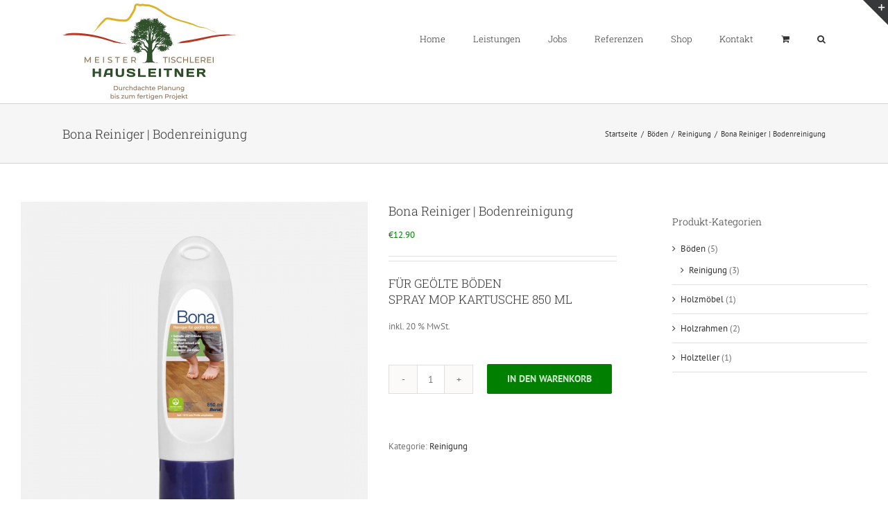

--- FILE ---
content_type: text/html; charset=UTF-8
request_url: https://www.tischlerei-hausleitner.at/product/bona-reiniger-bodenreinigung/
body_size: 19000
content:
<!DOCTYPE html>
<html class="avada-html-layout-wide avada-html-header-position-top avada-is-100-percent-template" lang="de" prefix="og: http://ogp.me/ns# fb: http://ogp.me/ns/fb#">
<head>
	<meta http-equiv="X-UA-Compatible" content="IE=edge" />
	<meta http-equiv="Content-Type" content="text/html; charset=utf-8"/>
	<meta name="viewport" content="width=device-width, initial-scale=1" />
	<title>Bona Reiniger | Bodenreinigung &#8211; Tischlerei Hausleitner |  Oberwang | Mondseeland | Oberösterreich</title>
<meta name='robots' content='max-image-preview:large' />

<link rel="alternate" type="application/rss+xml" title="Tischlerei Hausleitner |  Oberwang | Mondseeland | Oberösterreich &raquo; Feed" href="https://www.tischlerei-hausleitner.at/feed/" />
<link rel="alternate" type="application/rss+xml" title="Tischlerei Hausleitner |  Oberwang | Mondseeland | Oberösterreich &raquo; Kommentar-Feed" href="https://www.tischlerei-hausleitner.at/comments/feed/" />
					<link rel="shortcut icon" href="https://www.tischlerei-hausleitner.at/wp-content/uploads/2018/05/favicon.png" type="image/x-icon" />
		
		
		
				
		<meta property="og:title" content="Bona Reiniger | Bodenreinigung"/>
		<meta property="og:type" content="article"/>
		<meta property="og:url" content="https://www.tischlerei-hausleitner.at/product/bona-reiniger-bodenreinigung/"/>
		<meta property="og:site_name" content="Tischlerei Hausleitner |  Oberwang | Mondseeland | Oberösterreich"/>
		<meta property="og:description" content="Nachfüllbar
 	Speziell für geölte Holzböden entwickelt
 	Reinigt und nährt Ihre geölten Holzböden
 	pH-neutraler Reiniger, Für die Umwelt unbedenklich
GREENGUARD-zertifiziert, Gebrauchsfertig"/>

									<meta property="og:image" content="https://www.tischlerei-hausleitner.at/wp-content/uploads/2020/07/bona-cleaner-Tischlerei-HAusleitner.jpg"/>
							<script type="text/javascript">
window._wpemojiSettings = {"baseUrl":"https:\/\/s.w.org\/images\/core\/emoji\/14.0.0\/72x72\/","ext":".png","svgUrl":"https:\/\/s.w.org\/images\/core\/emoji\/14.0.0\/svg\/","svgExt":".svg","source":{"concatemoji":"https:\/\/www.tischlerei-hausleitner.at\/wp-includes\/js\/wp-emoji-release.min.js?ver=6.1.9"}};
/*! This file is auto-generated */
!function(e,a,t){var n,r,o,i=a.createElement("canvas"),p=i.getContext&&i.getContext("2d");function s(e,t){var a=String.fromCharCode,e=(p.clearRect(0,0,i.width,i.height),p.fillText(a.apply(this,e),0,0),i.toDataURL());return p.clearRect(0,0,i.width,i.height),p.fillText(a.apply(this,t),0,0),e===i.toDataURL()}function c(e){var t=a.createElement("script");t.src=e,t.defer=t.type="text/javascript",a.getElementsByTagName("head")[0].appendChild(t)}for(o=Array("flag","emoji"),t.supports={everything:!0,everythingExceptFlag:!0},r=0;r<o.length;r++)t.supports[o[r]]=function(e){if(p&&p.fillText)switch(p.textBaseline="top",p.font="600 32px Arial",e){case"flag":return s([127987,65039,8205,9895,65039],[127987,65039,8203,9895,65039])?!1:!s([55356,56826,55356,56819],[55356,56826,8203,55356,56819])&&!s([55356,57332,56128,56423,56128,56418,56128,56421,56128,56430,56128,56423,56128,56447],[55356,57332,8203,56128,56423,8203,56128,56418,8203,56128,56421,8203,56128,56430,8203,56128,56423,8203,56128,56447]);case"emoji":return!s([129777,127995,8205,129778,127999],[129777,127995,8203,129778,127999])}return!1}(o[r]),t.supports.everything=t.supports.everything&&t.supports[o[r]],"flag"!==o[r]&&(t.supports.everythingExceptFlag=t.supports.everythingExceptFlag&&t.supports[o[r]]);t.supports.everythingExceptFlag=t.supports.everythingExceptFlag&&!t.supports.flag,t.DOMReady=!1,t.readyCallback=function(){t.DOMReady=!0},t.supports.everything||(n=function(){t.readyCallback()},a.addEventListener?(a.addEventListener("DOMContentLoaded",n,!1),e.addEventListener("load",n,!1)):(e.attachEvent("onload",n),a.attachEvent("onreadystatechange",function(){"complete"===a.readyState&&t.readyCallback()})),(e=t.source||{}).concatemoji?c(e.concatemoji):e.wpemoji&&e.twemoji&&(c(e.twemoji),c(e.wpemoji)))}(window,document,window._wpemojiSettings);
</script>
<style type="text/css">
img.wp-smiley,
img.emoji {
	display: inline !important;
	border: none !important;
	box-shadow: none !important;
	height: 1em !important;
	width: 1em !important;
	margin: 0 0.07em !important;
	vertical-align: -0.1em !important;
	background: none !important;
	padding: 0 !important;
}
</style>
	<link rel='stylesheet' id='layerslider-css' href='https://www.tischlerei-hausleitner.at/wp-content/plugins/LayerSlider/static/layerslider/css/layerslider.css?ver=6.7.0' type='text/css' media='all' />
<link rel='stylesheet' id='ls-google-fonts-css' href='//www.tischlerei-hausleitner.at/wp-content/uploads/omgf/ls-google-fonts/ls-google-fonts.css?ver=1660746927' type='text/css' media='all' />
<link rel='stylesheet' id='classic-theme-styles-css' href='https://www.tischlerei-hausleitner.at/wp-includes/css/classic-themes.min.css?ver=1' type='text/css' media='all' />
<style id='global-styles-inline-css' type='text/css'>
body{--wp--preset--color--black: #000000;--wp--preset--color--cyan-bluish-gray: #abb8c3;--wp--preset--color--white: #ffffff;--wp--preset--color--pale-pink: #f78da7;--wp--preset--color--vivid-red: #cf2e2e;--wp--preset--color--luminous-vivid-orange: #ff6900;--wp--preset--color--luminous-vivid-amber: #fcb900;--wp--preset--color--light-green-cyan: #7bdcb5;--wp--preset--color--vivid-green-cyan: #00d084;--wp--preset--color--pale-cyan-blue: #8ed1fc;--wp--preset--color--vivid-cyan-blue: #0693e3;--wp--preset--color--vivid-purple: #9b51e0;--wp--preset--gradient--vivid-cyan-blue-to-vivid-purple: linear-gradient(135deg,rgba(6,147,227,1) 0%,rgb(155,81,224) 100%);--wp--preset--gradient--light-green-cyan-to-vivid-green-cyan: linear-gradient(135deg,rgb(122,220,180) 0%,rgb(0,208,130) 100%);--wp--preset--gradient--luminous-vivid-amber-to-luminous-vivid-orange: linear-gradient(135deg,rgba(252,185,0,1) 0%,rgba(255,105,0,1) 100%);--wp--preset--gradient--luminous-vivid-orange-to-vivid-red: linear-gradient(135deg,rgba(255,105,0,1) 0%,rgb(207,46,46) 100%);--wp--preset--gradient--very-light-gray-to-cyan-bluish-gray: linear-gradient(135deg,rgb(238,238,238) 0%,rgb(169,184,195) 100%);--wp--preset--gradient--cool-to-warm-spectrum: linear-gradient(135deg,rgb(74,234,220) 0%,rgb(151,120,209) 20%,rgb(207,42,186) 40%,rgb(238,44,130) 60%,rgb(251,105,98) 80%,rgb(254,248,76) 100%);--wp--preset--gradient--blush-light-purple: linear-gradient(135deg,rgb(255,206,236) 0%,rgb(152,150,240) 100%);--wp--preset--gradient--blush-bordeaux: linear-gradient(135deg,rgb(254,205,165) 0%,rgb(254,45,45) 50%,rgb(107,0,62) 100%);--wp--preset--gradient--luminous-dusk: linear-gradient(135deg,rgb(255,203,112) 0%,rgb(199,81,192) 50%,rgb(65,88,208) 100%);--wp--preset--gradient--pale-ocean: linear-gradient(135deg,rgb(255,245,203) 0%,rgb(182,227,212) 50%,rgb(51,167,181) 100%);--wp--preset--gradient--electric-grass: linear-gradient(135deg,rgb(202,248,128) 0%,rgb(113,206,126) 100%);--wp--preset--gradient--midnight: linear-gradient(135deg,rgb(2,3,129) 0%,rgb(40,116,252) 100%);--wp--preset--duotone--dark-grayscale: url('#wp-duotone-dark-grayscale');--wp--preset--duotone--grayscale: url('#wp-duotone-grayscale');--wp--preset--duotone--purple-yellow: url('#wp-duotone-purple-yellow');--wp--preset--duotone--blue-red: url('#wp-duotone-blue-red');--wp--preset--duotone--midnight: url('#wp-duotone-midnight');--wp--preset--duotone--magenta-yellow: url('#wp-duotone-magenta-yellow');--wp--preset--duotone--purple-green: url('#wp-duotone-purple-green');--wp--preset--duotone--blue-orange: url('#wp-duotone-blue-orange');--wp--preset--font-size--small: 9.75px;--wp--preset--font-size--medium: 20px;--wp--preset--font-size--large: 19.5px;--wp--preset--font-size--x-large: 42px;--wp--preset--font-size--normal: 13px;--wp--preset--font-size--xlarge: 26px;--wp--preset--font-size--huge: 39px;--wp--preset--spacing--20: 0.44rem;--wp--preset--spacing--30: 0.67rem;--wp--preset--spacing--40: 1rem;--wp--preset--spacing--50: 1.5rem;--wp--preset--spacing--60: 2.25rem;--wp--preset--spacing--70: 3.38rem;--wp--preset--spacing--80: 5.06rem;}:where(.is-layout-flex){gap: 0.5em;}body .is-layout-flow > .alignleft{float: left;margin-inline-start: 0;margin-inline-end: 2em;}body .is-layout-flow > .alignright{float: right;margin-inline-start: 2em;margin-inline-end: 0;}body .is-layout-flow > .aligncenter{margin-left: auto !important;margin-right: auto !important;}body .is-layout-constrained > .alignleft{float: left;margin-inline-start: 0;margin-inline-end: 2em;}body .is-layout-constrained > .alignright{float: right;margin-inline-start: 2em;margin-inline-end: 0;}body .is-layout-constrained > .aligncenter{margin-left: auto !important;margin-right: auto !important;}body .is-layout-constrained > :where(:not(.alignleft):not(.alignright):not(.alignfull)){max-width: var(--wp--style--global--content-size);margin-left: auto !important;margin-right: auto !important;}body .is-layout-constrained > .alignwide{max-width: var(--wp--style--global--wide-size);}body .is-layout-flex{display: flex;}body .is-layout-flex{flex-wrap: wrap;align-items: center;}body .is-layout-flex > *{margin: 0;}:where(.wp-block-columns.is-layout-flex){gap: 2em;}.has-black-color{color: var(--wp--preset--color--black) !important;}.has-cyan-bluish-gray-color{color: var(--wp--preset--color--cyan-bluish-gray) !important;}.has-white-color{color: var(--wp--preset--color--white) !important;}.has-pale-pink-color{color: var(--wp--preset--color--pale-pink) !important;}.has-vivid-red-color{color: var(--wp--preset--color--vivid-red) !important;}.has-luminous-vivid-orange-color{color: var(--wp--preset--color--luminous-vivid-orange) !important;}.has-luminous-vivid-amber-color{color: var(--wp--preset--color--luminous-vivid-amber) !important;}.has-light-green-cyan-color{color: var(--wp--preset--color--light-green-cyan) !important;}.has-vivid-green-cyan-color{color: var(--wp--preset--color--vivid-green-cyan) !important;}.has-pale-cyan-blue-color{color: var(--wp--preset--color--pale-cyan-blue) !important;}.has-vivid-cyan-blue-color{color: var(--wp--preset--color--vivid-cyan-blue) !important;}.has-vivid-purple-color{color: var(--wp--preset--color--vivid-purple) !important;}.has-black-background-color{background-color: var(--wp--preset--color--black) !important;}.has-cyan-bluish-gray-background-color{background-color: var(--wp--preset--color--cyan-bluish-gray) !important;}.has-white-background-color{background-color: var(--wp--preset--color--white) !important;}.has-pale-pink-background-color{background-color: var(--wp--preset--color--pale-pink) !important;}.has-vivid-red-background-color{background-color: var(--wp--preset--color--vivid-red) !important;}.has-luminous-vivid-orange-background-color{background-color: var(--wp--preset--color--luminous-vivid-orange) !important;}.has-luminous-vivid-amber-background-color{background-color: var(--wp--preset--color--luminous-vivid-amber) !important;}.has-light-green-cyan-background-color{background-color: var(--wp--preset--color--light-green-cyan) !important;}.has-vivid-green-cyan-background-color{background-color: var(--wp--preset--color--vivid-green-cyan) !important;}.has-pale-cyan-blue-background-color{background-color: var(--wp--preset--color--pale-cyan-blue) !important;}.has-vivid-cyan-blue-background-color{background-color: var(--wp--preset--color--vivid-cyan-blue) !important;}.has-vivid-purple-background-color{background-color: var(--wp--preset--color--vivid-purple) !important;}.has-black-border-color{border-color: var(--wp--preset--color--black) !important;}.has-cyan-bluish-gray-border-color{border-color: var(--wp--preset--color--cyan-bluish-gray) !important;}.has-white-border-color{border-color: var(--wp--preset--color--white) !important;}.has-pale-pink-border-color{border-color: var(--wp--preset--color--pale-pink) !important;}.has-vivid-red-border-color{border-color: var(--wp--preset--color--vivid-red) !important;}.has-luminous-vivid-orange-border-color{border-color: var(--wp--preset--color--luminous-vivid-orange) !important;}.has-luminous-vivid-amber-border-color{border-color: var(--wp--preset--color--luminous-vivid-amber) !important;}.has-light-green-cyan-border-color{border-color: var(--wp--preset--color--light-green-cyan) !important;}.has-vivid-green-cyan-border-color{border-color: var(--wp--preset--color--vivid-green-cyan) !important;}.has-pale-cyan-blue-border-color{border-color: var(--wp--preset--color--pale-cyan-blue) !important;}.has-vivid-cyan-blue-border-color{border-color: var(--wp--preset--color--vivid-cyan-blue) !important;}.has-vivid-purple-border-color{border-color: var(--wp--preset--color--vivid-purple) !important;}.has-vivid-cyan-blue-to-vivid-purple-gradient-background{background: var(--wp--preset--gradient--vivid-cyan-blue-to-vivid-purple) !important;}.has-light-green-cyan-to-vivid-green-cyan-gradient-background{background: var(--wp--preset--gradient--light-green-cyan-to-vivid-green-cyan) !important;}.has-luminous-vivid-amber-to-luminous-vivid-orange-gradient-background{background: var(--wp--preset--gradient--luminous-vivid-amber-to-luminous-vivid-orange) !important;}.has-luminous-vivid-orange-to-vivid-red-gradient-background{background: var(--wp--preset--gradient--luminous-vivid-orange-to-vivid-red) !important;}.has-very-light-gray-to-cyan-bluish-gray-gradient-background{background: var(--wp--preset--gradient--very-light-gray-to-cyan-bluish-gray) !important;}.has-cool-to-warm-spectrum-gradient-background{background: var(--wp--preset--gradient--cool-to-warm-spectrum) !important;}.has-blush-light-purple-gradient-background{background: var(--wp--preset--gradient--blush-light-purple) !important;}.has-blush-bordeaux-gradient-background{background: var(--wp--preset--gradient--blush-bordeaux) !important;}.has-luminous-dusk-gradient-background{background: var(--wp--preset--gradient--luminous-dusk) !important;}.has-pale-ocean-gradient-background{background: var(--wp--preset--gradient--pale-ocean) !important;}.has-electric-grass-gradient-background{background: var(--wp--preset--gradient--electric-grass) !important;}.has-midnight-gradient-background{background: var(--wp--preset--gradient--midnight) !important;}.has-small-font-size{font-size: var(--wp--preset--font-size--small) !important;}.has-medium-font-size{font-size: var(--wp--preset--font-size--medium) !important;}.has-large-font-size{font-size: var(--wp--preset--font-size--large) !important;}.has-x-large-font-size{font-size: var(--wp--preset--font-size--x-large) !important;}
.wp-block-navigation a:where(:not(.wp-element-button)){color: inherit;}
:where(.wp-block-columns.is-layout-flex){gap: 2em;}
.wp-block-pullquote{font-size: 1.5em;line-height: 1.6;}
</style>
<style id='woocommerce-inline-inline-css' type='text/css'>
.woocommerce form .form-row .required { visibility: visible; }
</style>
<link rel='stylesheet' id='fusion-dynamic-css-css' href='https://www.tischlerei-hausleitner.at/wp-content/uploads/fusion-styles/27714acf2517f5a505d5a706a39374d5.min.css?ver=3.8.2' type='text/css' media='all' />
<script type="text/template" id="tmpl-variation-template">
	<div class="woocommerce-variation-description">{{{ data.variation.variation_description }}}</div>
	<div class="woocommerce-variation-price">{{{ data.variation.price_html }}}</div>
	<div class="woocommerce-variation-availability">{{{ data.variation.availability_html }}}</div>
</script>
<script type="text/template" id="tmpl-unavailable-variation-template">
	<p>Dieses Produkt ist leider nicht verfügbar. Bitte wähle eine andere Kombination.</p>
</script>
<script type='text/javascript' id='layerslider-greensock-js-extra'>
/* <![CDATA[ */
var LS_Meta = {"v":"6.7.0"};
/* ]]> */
</script>
<script type='text/javascript' src='https://www.tischlerei-hausleitner.at/wp-content/plugins/LayerSlider/static/layerslider/js/greensock.js?ver=1.19.0' id='layerslider-greensock-js'></script>
<script type='text/javascript' src='https://www.tischlerei-hausleitner.at/wp-includes/js/jquery/jquery.min.js?ver=3.6.1' id='jquery-core-js'></script>
<script type='text/javascript' src='https://www.tischlerei-hausleitner.at/wp-includes/js/jquery/jquery-migrate.min.js?ver=3.3.2' id='jquery-migrate-js'></script>
<script type='text/javascript' src='https://www.tischlerei-hausleitner.at/wp-content/plugins/LayerSlider/static/layerslider/js/layerslider.kreaturamedia.jquery.js?ver=6.7.0' id='layerslider-js'></script>
<script type='text/javascript' src='https://www.tischlerei-hausleitner.at/wp-content/plugins/LayerSlider/static/layerslider/js/layerslider.transitions.js?ver=6.7.0' id='layerslider-transitions-js'></script>
<script type='text/javascript' src='https://www.tischlerei-hausleitner.at/wp-content/plugins/revslider/public/assets/js/rbtools.min.js?ver=6.4.8' id='tp-tools-js'></script>
<script type='text/javascript' src='https://www.tischlerei-hausleitner.at/wp-content/plugins/revslider/public/assets/js/rs6.min.js?ver=6.4.11' id='revmin-js'></script>
<meta name="generator" content="Powered by LayerSlider 6.7.0 - Multi-Purpose, Responsive, Parallax, Mobile-Friendly Slider Plugin for WordPress." />
<!-- LayerSlider updates and docs at: https://layerslider.kreaturamedia.com -->
<link rel="https://api.w.org/" href="https://www.tischlerei-hausleitner.at/wp-json/" /><link rel="alternate" type="application/json" href="https://www.tischlerei-hausleitner.at/wp-json/wp/v2/product/18361" /><link rel="EditURI" type="application/rsd+xml" title="RSD" href="https://www.tischlerei-hausleitner.at/xmlrpc.php?rsd" />
<link rel="wlwmanifest" type="application/wlwmanifest+xml" href="https://www.tischlerei-hausleitner.at/wp-includes/wlwmanifest.xml" />
<meta name="generator" content="WordPress 6.1.9" />
<meta name="generator" content="WooCommerce 7.3.0" />
<link rel="canonical" href="https://www.tischlerei-hausleitner.at/product/bona-reiniger-bodenreinigung/" />
<link rel='shortlink' href='https://www.tischlerei-hausleitner.at/?p=18361' />
<link rel="alternate" type="application/json+oembed" href="https://www.tischlerei-hausleitner.at/wp-json/oembed/1.0/embed?url=https%3A%2F%2Fwww.tischlerei-hausleitner.at%2Fproduct%2Fbona-reiniger-bodenreinigung%2F" />
<link rel="alternate" type="text/xml+oembed" href="https://www.tischlerei-hausleitner.at/wp-json/oembed/1.0/embed?url=https%3A%2F%2Fwww.tischlerei-hausleitner.at%2Fproduct%2Fbona-reiniger-bodenreinigung%2F&#038;format=xml" />
<style type="text/css" id="css-fb-visibility">@media screen and (max-width: 640px){.fusion-no-small-visibility{display:none !important;}body .sm-text-align-center{text-align:center !important;}body .sm-text-align-left{text-align:left !important;}body .sm-text-align-right{text-align:right !important;}body .sm-flex-align-center{justify-content:center !important;}body .sm-flex-align-flex-start{justify-content:flex-start !important;}body .sm-flex-align-flex-end{justify-content:flex-end !important;}body .sm-mx-auto{margin-left:auto !important;margin-right:auto !important;}body .sm-ml-auto{margin-left:auto !important;}body .sm-mr-auto{margin-right:auto !important;}body .fusion-absolute-position-small{position:absolute;top:auto;width:100%;}.awb-sticky.awb-sticky-small{ position: sticky; top: var(--awb-sticky-offset,0); }}@media screen and (min-width: 641px) and (max-width: 1024px){.fusion-no-medium-visibility{display:none !important;}body .md-text-align-center{text-align:center !important;}body .md-text-align-left{text-align:left !important;}body .md-text-align-right{text-align:right !important;}body .md-flex-align-center{justify-content:center !important;}body .md-flex-align-flex-start{justify-content:flex-start !important;}body .md-flex-align-flex-end{justify-content:flex-end !important;}body .md-mx-auto{margin-left:auto !important;margin-right:auto !important;}body .md-ml-auto{margin-left:auto !important;}body .md-mr-auto{margin-right:auto !important;}body .fusion-absolute-position-medium{position:absolute;top:auto;width:100%;}.awb-sticky.awb-sticky-medium{ position: sticky; top: var(--awb-sticky-offset,0); }}@media screen and (min-width: 1025px){.fusion-no-large-visibility{display:none !important;}body .lg-text-align-center{text-align:center !important;}body .lg-text-align-left{text-align:left !important;}body .lg-text-align-right{text-align:right !important;}body .lg-flex-align-center{justify-content:center !important;}body .lg-flex-align-flex-start{justify-content:flex-start !important;}body .lg-flex-align-flex-end{justify-content:flex-end !important;}body .lg-mx-auto{margin-left:auto !important;margin-right:auto !important;}body .lg-ml-auto{margin-left:auto !important;}body .lg-mr-auto{margin-right:auto !important;}body .fusion-absolute-position-large{position:absolute;top:auto;width:100%;}.awb-sticky.awb-sticky-large{ position: sticky; top: var(--awb-sticky-offset,0); }}</style>	<noscript><style>.woocommerce-product-gallery{ opacity: 1 !important; }</style></noscript>
	<meta name="generator" content="Powered by Slider Revolution 6.4.11 - responsive, Mobile-Friendly Slider Plugin for WordPress with comfortable drag and drop interface." />
<link rel="icon" href="https://www.tischlerei-hausleitner.at/wp-content/uploads/2018/05/cropped-Tischlerei-Hausleitnern-Facicon-32x32.png" sizes="32x32" />
<link rel="icon" href="https://www.tischlerei-hausleitner.at/wp-content/uploads/2018/05/cropped-Tischlerei-Hausleitnern-Facicon-192x192.png" sizes="192x192" />
<link rel="apple-touch-icon" href="https://www.tischlerei-hausleitner.at/wp-content/uploads/2018/05/cropped-Tischlerei-Hausleitnern-Facicon-180x180.png" />
<meta name="msapplication-TileImage" content="https://www.tischlerei-hausleitner.at/wp-content/uploads/2018/05/cropped-Tischlerei-Hausleitnern-Facicon-270x270.png" />
<script type="text/javascript">function setREVStartSize(e){
			//window.requestAnimationFrame(function() {				 
				window.RSIW = window.RSIW===undefined ? window.innerWidth : window.RSIW;	
				window.RSIH = window.RSIH===undefined ? window.innerHeight : window.RSIH;	
				try {								
					var pw = document.getElementById(e.c).parentNode.offsetWidth,
						newh;
					pw = pw===0 || isNaN(pw) ? window.RSIW : pw;
					e.tabw = e.tabw===undefined ? 0 : parseInt(e.tabw);
					e.thumbw = e.thumbw===undefined ? 0 : parseInt(e.thumbw);
					e.tabh = e.tabh===undefined ? 0 : parseInt(e.tabh);
					e.thumbh = e.thumbh===undefined ? 0 : parseInt(e.thumbh);
					e.tabhide = e.tabhide===undefined ? 0 : parseInt(e.tabhide);
					e.thumbhide = e.thumbhide===undefined ? 0 : parseInt(e.thumbhide);
					e.mh = e.mh===undefined || e.mh=="" || e.mh==="auto" ? 0 : parseInt(e.mh,0);		
					if(e.layout==="fullscreen" || e.l==="fullscreen") 						
						newh = Math.max(e.mh,window.RSIH);					
					else{					
						e.gw = Array.isArray(e.gw) ? e.gw : [e.gw];
						for (var i in e.rl) if (e.gw[i]===undefined || e.gw[i]===0) e.gw[i] = e.gw[i-1];					
						e.gh = e.el===undefined || e.el==="" || (Array.isArray(e.el) && e.el.length==0)? e.gh : e.el;
						e.gh = Array.isArray(e.gh) ? e.gh : [e.gh];
						for (var i in e.rl) if (e.gh[i]===undefined || e.gh[i]===0) e.gh[i] = e.gh[i-1];
											
						var nl = new Array(e.rl.length),
							ix = 0,						
							sl;					
						e.tabw = e.tabhide>=pw ? 0 : e.tabw;
						e.thumbw = e.thumbhide>=pw ? 0 : e.thumbw;
						e.tabh = e.tabhide>=pw ? 0 : e.tabh;
						e.thumbh = e.thumbhide>=pw ? 0 : e.thumbh;					
						for (var i in e.rl) nl[i] = e.rl[i]<window.RSIW ? 0 : e.rl[i];
						sl = nl[0];									
						for (var i in nl) if (sl>nl[i] && nl[i]>0) { sl = nl[i]; ix=i;}															
						var m = pw>(e.gw[ix]+e.tabw+e.thumbw) ? 1 : (pw-(e.tabw+e.thumbw)) / (e.gw[ix]);					
						newh =  (e.gh[ix] * m) + (e.tabh + e.thumbh);
					}				
					if(window.rs_init_css===undefined) window.rs_init_css = document.head.appendChild(document.createElement("style"));					
					document.getElementById(e.c).height = newh+"px";
					window.rs_init_css.innerHTML += "#"+e.c+"_wrapper { height: "+newh+"px }";				
				} catch(e){
					console.log("Failure at Presize of Slider:" + e)
				}					   
			//});
		  };</script>
		<style type="text/css" id="wp-custom-css">
			strong {font-weight:bold !important;]

.fusion-carousel-meta {display:none !important; visibility:hidden !important;}		</style>
				<script type="text/javascript">
			var doc = document.documentElement;
			doc.setAttribute( 'data-useragent', navigator.userAgent );
		</script>
		<!-- Global site tag (gtag.js) - Google Analytics -->
<script async src="https://www.googletagmanager.com/gtag/js?id=UA-42747057-1"></script>
<script>
  window.dataLayer = window.dataLayer || [];
  function gtag(){dataLayer.push(arguments);}
  gtag('js', new Date());

  gtag('config', 'UA-42747057-1',{ 'anonymize_ip': true });
</script>
	</head>

<body class="product-template-default single single-product postid-18361 theme-Avada woocommerce woocommerce-page woocommerce-no-js fusion-image-hovers fusion-pagination-sizing fusion-button_type-flat fusion-button_span-no fusion-button_gradient-linear avada-image-rollover-circle-yes avada-image-rollover-yes avada-image-rollover-direction-left fusion-body ltr fusion-sticky-header no-tablet-sticky-header no-mobile-sticky-header no-mobile-slidingbar avada-has-rev-slider-styles fusion-disable-outline fusion-sub-menu-fade mobile-logo-pos-left layout-wide-mode avada-has-boxed-modal-shadow-none layout-scroll-offset-full avada-has-zero-margin-offset-top has-sidebar fusion-top-header menu-text-align-left fusion-woo-product-design-classic fusion-woo-shop-page-columns-3 fusion-woo-related-columns-4 fusion-woo-archive-page-columns-3 fusion-woocommerce-equal-heights avada-has-woo-gallery-disabled woo-sale-badge-circle woo-outofstock-badge-top_bar mobile-menu-design-modern fusion-show-pagination-text fusion-header-layout-v1 avada-responsive avada-footer-fx-none avada-menu-highlight-style-bar fusion-search-form-classic fusion-main-menu-search-overlay fusion-avatar-circle avada-dropdown-styles avada-blog-layout-grid avada-blog-archive-layout-grid avada-header-shadow-no avada-menu-icon-position-left avada-has-megamenu-shadow avada-has-mainmenu-dropdown-divider avada-has-main-nav-search-icon avada-has-breadcrumb-mobile-hidden avada-has-titlebar-bar_and_content avada-has-slidingbar-widgets avada-has-slidingbar-position-top avada-slidingbar-toggle-style-triangle avada-has-pagination-padding avada-flyout-menu-direction-fade avada-ec-views-v1" data-awb-post-id="18361">
	<svg xmlns="http://www.w3.org/2000/svg" viewBox="0 0 0 0" width="0" height="0" focusable="false" role="none" style="visibility: hidden; position: absolute; left: -9999px; overflow: hidden;" ><defs><filter id="wp-duotone-dark-grayscale"><feColorMatrix color-interpolation-filters="sRGB" type="matrix" values=" .299 .587 .114 0 0 .299 .587 .114 0 0 .299 .587 .114 0 0 .299 .587 .114 0 0 " /><feComponentTransfer color-interpolation-filters="sRGB" ><feFuncR type="table" tableValues="0 0.49803921568627" /><feFuncG type="table" tableValues="0 0.49803921568627" /><feFuncB type="table" tableValues="0 0.49803921568627" /><feFuncA type="table" tableValues="1 1" /></feComponentTransfer><feComposite in2="SourceGraphic" operator="in" /></filter></defs></svg><svg xmlns="http://www.w3.org/2000/svg" viewBox="0 0 0 0" width="0" height="0" focusable="false" role="none" style="visibility: hidden; position: absolute; left: -9999px; overflow: hidden;" ><defs><filter id="wp-duotone-grayscale"><feColorMatrix color-interpolation-filters="sRGB" type="matrix" values=" .299 .587 .114 0 0 .299 .587 .114 0 0 .299 .587 .114 0 0 .299 .587 .114 0 0 " /><feComponentTransfer color-interpolation-filters="sRGB" ><feFuncR type="table" tableValues="0 1" /><feFuncG type="table" tableValues="0 1" /><feFuncB type="table" tableValues="0 1" /><feFuncA type="table" tableValues="1 1" /></feComponentTransfer><feComposite in2="SourceGraphic" operator="in" /></filter></defs></svg><svg xmlns="http://www.w3.org/2000/svg" viewBox="0 0 0 0" width="0" height="0" focusable="false" role="none" style="visibility: hidden; position: absolute; left: -9999px; overflow: hidden;" ><defs><filter id="wp-duotone-purple-yellow"><feColorMatrix color-interpolation-filters="sRGB" type="matrix" values=" .299 .587 .114 0 0 .299 .587 .114 0 0 .299 .587 .114 0 0 .299 .587 .114 0 0 " /><feComponentTransfer color-interpolation-filters="sRGB" ><feFuncR type="table" tableValues="0.54901960784314 0.98823529411765" /><feFuncG type="table" tableValues="0 1" /><feFuncB type="table" tableValues="0.71764705882353 0.25490196078431" /><feFuncA type="table" tableValues="1 1" /></feComponentTransfer><feComposite in2="SourceGraphic" operator="in" /></filter></defs></svg><svg xmlns="http://www.w3.org/2000/svg" viewBox="0 0 0 0" width="0" height="0" focusable="false" role="none" style="visibility: hidden; position: absolute; left: -9999px; overflow: hidden;" ><defs><filter id="wp-duotone-blue-red"><feColorMatrix color-interpolation-filters="sRGB" type="matrix" values=" .299 .587 .114 0 0 .299 .587 .114 0 0 .299 .587 .114 0 0 .299 .587 .114 0 0 " /><feComponentTransfer color-interpolation-filters="sRGB" ><feFuncR type="table" tableValues="0 1" /><feFuncG type="table" tableValues="0 0.27843137254902" /><feFuncB type="table" tableValues="0.5921568627451 0.27843137254902" /><feFuncA type="table" tableValues="1 1" /></feComponentTransfer><feComposite in2="SourceGraphic" operator="in" /></filter></defs></svg><svg xmlns="http://www.w3.org/2000/svg" viewBox="0 0 0 0" width="0" height="0" focusable="false" role="none" style="visibility: hidden; position: absolute; left: -9999px; overflow: hidden;" ><defs><filter id="wp-duotone-midnight"><feColorMatrix color-interpolation-filters="sRGB" type="matrix" values=" .299 .587 .114 0 0 .299 .587 .114 0 0 .299 .587 .114 0 0 .299 .587 .114 0 0 " /><feComponentTransfer color-interpolation-filters="sRGB" ><feFuncR type="table" tableValues="0 0" /><feFuncG type="table" tableValues="0 0.64705882352941" /><feFuncB type="table" tableValues="0 1" /><feFuncA type="table" tableValues="1 1" /></feComponentTransfer><feComposite in2="SourceGraphic" operator="in" /></filter></defs></svg><svg xmlns="http://www.w3.org/2000/svg" viewBox="0 0 0 0" width="0" height="0" focusable="false" role="none" style="visibility: hidden; position: absolute; left: -9999px; overflow: hidden;" ><defs><filter id="wp-duotone-magenta-yellow"><feColorMatrix color-interpolation-filters="sRGB" type="matrix" values=" .299 .587 .114 0 0 .299 .587 .114 0 0 .299 .587 .114 0 0 .299 .587 .114 0 0 " /><feComponentTransfer color-interpolation-filters="sRGB" ><feFuncR type="table" tableValues="0.78039215686275 1" /><feFuncG type="table" tableValues="0 0.94901960784314" /><feFuncB type="table" tableValues="0.35294117647059 0.47058823529412" /><feFuncA type="table" tableValues="1 1" /></feComponentTransfer><feComposite in2="SourceGraphic" operator="in" /></filter></defs></svg><svg xmlns="http://www.w3.org/2000/svg" viewBox="0 0 0 0" width="0" height="0" focusable="false" role="none" style="visibility: hidden; position: absolute; left: -9999px; overflow: hidden;" ><defs><filter id="wp-duotone-purple-green"><feColorMatrix color-interpolation-filters="sRGB" type="matrix" values=" .299 .587 .114 0 0 .299 .587 .114 0 0 .299 .587 .114 0 0 .299 .587 .114 0 0 " /><feComponentTransfer color-interpolation-filters="sRGB" ><feFuncR type="table" tableValues="0.65098039215686 0.40392156862745" /><feFuncG type="table" tableValues="0 1" /><feFuncB type="table" tableValues="0.44705882352941 0.4" /><feFuncA type="table" tableValues="1 1" /></feComponentTransfer><feComposite in2="SourceGraphic" operator="in" /></filter></defs></svg><svg xmlns="http://www.w3.org/2000/svg" viewBox="0 0 0 0" width="0" height="0" focusable="false" role="none" style="visibility: hidden; position: absolute; left: -9999px; overflow: hidden;" ><defs><filter id="wp-duotone-blue-orange"><feColorMatrix color-interpolation-filters="sRGB" type="matrix" values=" .299 .587 .114 0 0 .299 .587 .114 0 0 .299 .587 .114 0 0 .299 .587 .114 0 0 " /><feComponentTransfer color-interpolation-filters="sRGB" ><feFuncR type="table" tableValues="0.098039215686275 1" /><feFuncG type="table" tableValues="0 0.66274509803922" /><feFuncB type="table" tableValues="0.84705882352941 0.41960784313725" /><feFuncA type="table" tableValues="1 1" /></feComponentTransfer><feComposite in2="SourceGraphic" operator="in" /></filter></defs></svg>	<a class="skip-link screen-reader-text" href="#content">Skip to content</a>

	<div id="boxed-wrapper">
		<div class="fusion-sides-frame"></div>
		<div id="wrapper" class="fusion-wrapper">
			<div id="home" style="position:relative;top:-1px;"></div>
			
				
			<header class="fusion-header-wrapper">
				<div class="fusion-header-v1 fusion-logo-alignment fusion-logo-left fusion-sticky-menu- fusion-sticky-logo- fusion-mobile-logo-  fusion-mobile-menu-design-modern">
					<div class="fusion-header-sticky-height"></div>
<div class="fusion-header">
	<div class="fusion-row">
					<div class="fusion-logo" data-margin-top="5px" data-margin-bottom="5px" data-margin-left="0px" data-margin-right="0px">
			<a class="fusion-logo-link"  href="https://www.tischlerei-hausleitner.at/" >

						<!-- standard logo -->
			<img src="https://www.tischlerei-hausleitner.at/wp-content/uploads/2025/10/Tischlerei_Hausleitner_Logo_web.jpg" srcset="https://www.tischlerei-hausleitner.at/wp-content/uploads/2025/10/Tischlerei_Hausleitner_Logo_web.jpg 1x, https://www.tischlerei-hausleitner.at/wp-content/uploads/2025/10/Tischlerei_Hausleitner_Logo_web.jpg 2x" width="500" height="278" style="max-height:278px;height:auto;" alt="Tischlerei Hausleitner |  Oberwang | Mondseeland | Oberösterreich Logo" data-retina_logo_url="https://www.tischlerei-hausleitner.at/wp-content/uploads/2025/10/Tischlerei_Hausleitner_Logo_web.jpg" class="fusion-standard-logo" />

			
					</a>
		</div>		<nav class="fusion-main-menu" aria-label="Hauptmenü"><div class="fusion-overlay-search">		<form role="search" class="searchform fusion-search-form  fusion-search-form-classic" method="get" action="https://www.tischlerei-hausleitner.at/">
			<div class="fusion-search-form-content">

				
				<div class="fusion-search-field search-field">
					<label><span class="screen-reader-text">Suche nach:</span>
													<input type="search" value="" name="s" class="s" placeholder="Suchen..." required aria-required="true" aria-label="Suchen..."/>
											</label>
				</div>
				<div class="fusion-search-button search-button">
					<input type="submit" class="fusion-search-submit searchsubmit" aria-label="Suche" value="&#xf002;" />
									</div>

				
			</div>


			
		</form>
		<div class="fusion-search-spacer"></div><a href="#" role="button" aria-label="Close Search" class="fusion-close-search"></a></div><ul id="menu-classic-main" class="fusion-menu"><li  id="menu-item-4359"  class="menu-item menu-item-type-custom menu-item-object-custom menu-item-home menu-item-has-children menu-item-4359 fusion-megamenu-menu "  data-item-id="4359"><a  href="https://www.tischlerei-hausleitner.at/" class="fusion-bar-highlight"><span class="menu-text">Home</span></a><div class="fusion-megamenu-wrapper fusion-columns-3 columns-per-row-3 columns-3 col-span-12 fusion-megamenu-fullwidth"><div class="row"><div class="fusion-megamenu-holder" style="width:1100px;" data-width="1100px"><ul class="fusion-megamenu"><li  id="menu-item-75"  class="menu-item menu-item-type-post_type menu-item-object-page menu-item-75 fusion-megamenu-submenu menu-item-has-link fusion-megamenu-columns-3 col-lg-4 col-md-4 col-sm-4" ><div class='fusion-megamenu-title'><a class="awb-justify-title" href="https://www.tischlerei-hausleitner.at/ueber-uns-team/">Über uns</a></div></li><li  id="menu-item-18117"  class="menu-item menu-item-type-post_type menu-item-object-page menu-item-18117 fusion-megamenu-submenu menu-item-has-link fusion-megamenu-columns-3 col-lg-4 col-md-4 col-sm-4" ><div class='fusion-megamenu-title'><a class="awb-justify-title" href="https://www.tischlerei-hausleitner.at/aktuelles-bei-tischlerei-hausleitner/">Aktuelles</a></div></li><li  id="menu-item-18318"  class="menu-item menu-item-type-post_type menu-item-object-page menu-item-privacy-policy menu-item-18318 fusion-megamenu-submenu menu-item-has-link fusion-megamenu-columns-3 col-lg-4 col-md-4 col-sm-4" ><div class='fusion-megamenu-title'><a class="awb-justify-title" href="https://www.tischlerei-hausleitner.at/impressum-und-datenschutz/">Impressum und Datenschutz</a></div></li></ul></div><div style="clear:both;"></div></div></div></li><li  id="menu-item-17889"  class="menu-item menu-item-type-post_type menu-item-object-page menu-item-has-children menu-item-17889 fusion-dropdown-menu"  data-item-id="17889"><a  href="https://www.tischlerei-hausleitner.at/leistungen/" class="fusion-bar-highlight"><span class="menu-text">Leistungen</span></a><ul class="sub-menu"><li  id="menu-item-18313"  class="menu-item menu-item-type-post_type menu-item-object-page menu-item-18313 fusion-dropdown-submenu" ><a  href="https://www.tischlerei-hausleitner.at/planung/" class="fusion-bar-highlight"><span>Planung</span></a></li><li  id="menu-item-17993"  class="menu-item menu-item-type-post_type menu-item-object-page menu-item-17993 fusion-dropdown-submenu" ><a  href="https://www.tischlerei-hausleitner.at/kuechen/" class="fusion-bar-highlight"><span>Küchen</span></a></li><li  id="menu-item-17994"  class="menu-item menu-item-type-post_type menu-item-object-page menu-item-17994 fusion-dropdown-submenu" ><a  href="https://www.tischlerei-hausleitner.at/holztueren/" class="fusion-bar-highlight"><span>Holztüren</span></a></li><li  id="menu-item-18221"  class="menu-item menu-item-type-post_type menu-item-object-page menu-item-18221 fusion-dropdown-submenu" ><a  href="https://www.tischlerei-hausleitner.at/wohnen-wohnzimmer-vom-tischler/" class="fusion-bar-highlight"><span>Wohnen</span></a></li><li  id="menu-item-18243"  class="menu-item menu-item-type-post_type menu-item-object-page menu-item-18243 fusion-dropdown-submenu" ><a  href="https://www.tischlerei-hausleitner.at/schlafzimmer/" class="fusion-bar-highlight"><span>Schlafzimmer</span></a></li><li  id="menu-item-18244"  class="menu-item menu-item-type-post_type menu-item-object-page menu-item-18244 fusion-dropdown-submenu" ><a  href="https://www.tischlerei-hausleitner.at/badezimmer-moebel/" class="fusion-bar-highlight"><span>Bad</span></a></li><li  id="menu-item-18144"  class="menu-item menu-item-type-post_type menu-item-object-page menu-item-18144 fusion-dropdown-submenu" ><a  href="https://www.tischlerei-hausleitner.at/moebel-holzmoebel/" class="fusion-bar-highlight"><span>Möbel</span></a></li><li  id="menu-item-17995"  class="menu-item menu-item-type-post_type menu-item-object-page menu-item-17995 fusion-dropdown-submenu" ><a  href="https://www.tischlerei-hausleitner.at/brandschutztueren/" class="fusion-bar-highlight"><span>Brandschutztüren</span></a></li><li  id="menu-item-18222"  class="menu-item menu-item-type-post_type menu-item-object-page menu-item-18222 fusion-dropdown-submenu" ><a  href="https://www.tischlerei-hausleitner.at/tischlerei-fuer-gastronomie-gewerbe/" class="fusion-bar-highlight"><span>Gastronomie &#038; Gewerbe</span></a></li></ul></li><li  id="menu-item-18312"  class="menu-item menu-item-type-post_type menu-item-object-page menu-item-18312"  data-item-id="18312"><a  href="https://www.tischlerei-hausleitner.at/jobs/" class="fusion-bar-highlight"><span class="menu-text">Jobs</span></a></li><li  id="menu-item-18108"  class="menu-item menu-item-type-post_type menu-item-object-page menu-item-18108"  data-item-id="18108"><a  href="https://www.tischlerei-hausleitner.at/referenzen/" class="fusion-bar-highlight"><span class="menu-text">Referenzen</span></a></li><li  id="menu-item-18475"  class="menu-item menu-item-type-post_type menu-item-object-page current_page_parent menu-item-18475"  data-item-id="18475"><a  href="https://www.tischlerei-hausleitner.at/shop/" class="fusion-bar-highlight"><span class="menu-text">Shop</span></a></li><li  id="menu-item-88"  class="menu-item menu-item-type-post_type menu-item-object-page menu-item-88"  data-item-id="88"><a  href="https://www.tischlerei-hausleitner.at/kontakt/" class="fusion-bar-highlight"><span class="menu-text">Kontakt</span></a></li><li class="fusion-custom-menu-item fusion-menu-cart fusion-main-menu-cart"><a class="fusion-main-menu-icon fusion-bar-highlight" href="https://www.tischlerei-hausleitner.at/warenkorb/"><span class="menu-text" aria-label="Warenkorb ansehen"></span></a></li><li class="fusion-custom-menu-item fusion-main-menu-search fusion-search-overlay"><a class="fusion-main-menu-icon fusion-bar-highlight" href="#" aria-label="Suche" data-title="Suche" title="Suche" role="button" aria-expanded="false"></a></li></ul></nav>	<div class="fusion-mobile-menu-icons">
							<a href="#" class="fusion-icon awb-icon-bars" aria-label="Toggle mobile menu" aria-expanded="false"></a>
		
		
		
					<a href="https://www.tischlerei-hausleitner.at/warenkorb/" class="fusion-icon awb-icon-shopping-cart"  aria-label="Toggle mobile cart"></a>
			</div>

<nav class="fusion-mobile-nav-holder fusion-mobile-menu-text-align-left" aria-label="Main Menu Mobile"></nav>

					</div>
</div>
				</div>
				<div class="fusion-clearfix"></div>
			</header>
							
						<div id="sliders-container" class="fusion-slider-visibility">
					</div>
				
				
			
			<section class="avada-page-titlebar-wrapper" aria-label="Kopfzeilen-Container">
	<div class="fusion-page-title-bar fusion-page-title-bar-none fusion-page-title-bar-left">
		<div class="fusion-page-title-row">
			<div class="fusion-page-title-wrapper">
				<div class="fusion-page-title-captions">

																							<h1 class="entry-title">Bona Reiniger | Bodenreinigung</h1>

											
					
				</div>

															<div class="fusion-page-title-secondary">
							<div class="fusion-breadcrumbs"><span class="fusion-breadcrumb-item"><a href="https://www.tischlerei-hausleitner.at" class="fusion-breadcrumb-link"><span >Startseite</span></a></span><span class="fusion-breadcrumb-sep">/</span><span class="fusion-breadcrumb-item"><a href="https://www.tischlerei-hausleitner.at/product-category/boeden/" class="fusion-breadcrumb-link"><span >Böden</span></a></span><span class="fusion-breadcrumb-sep">/</span><span class="fusion-breadcrumb-item"><a href="https://www.tischlerei-hausleitner.at/product-category/boeden/reinigung/" class="fusion-breadcrumb-link"><span >Reinigung</span></a></span><span class="fusion-breadcrumb-sep">/</span><span class="fusion-breadcrumb-item"><span  class="breadcrumb-leaf">Bona Reiniger | Bodenreinigung</span></span></div>						</div>
									
			</div>
		</div>
	</div>
</section>

						<main id="main" class="clearfix width-100">
				<div class="fusion-row" style="max-width:100%;">

			<div class="woocommerce-container">
			<section id="content"class="" style="float: left;">
		
					
			<div class="woocommerce-notices-wrapper"></div><div id="product-18361" class="product type-product post-18361 status-publish first instock product_cat-reinigung has-post-thumbnail taxable shipping-taxable purchasable product-type-simple product-grid-view">

	<div class="avada-single-product-gallery-wrapper avada-product-images-global avada-product-images-thumbnails-bottom">
<div class="woocommerce-product-gallery woocommerce-product-gallery--with-images woocommerce-product-gallery--columns-5 images avada-product-gallery" data-columns="5" style="opacity: 0; transition: opacity .25s ease-in-out;">
	<figure class="woocommerce-product-gallery__wrapper">
		<div data-thumb="https://www.tischlerei-hausleitner.at/wp-content/uploads/2020/07/bona-cleaner-Tischlerei-HAusleitner-100x100.jpg" data-thumb-alt="" class="woocommerce-product-gallery__image"><a href="https://www.tischlerei-hausleitner.at/wp-content/uploads/2020/07/bona-cleaner-Tischlerei-HAusleitner.jpg"><img width="700" height="700" src="https://www.tischlerei-hausleitner.at/wp-content/uploads/2020/07/bona-cleaner-Tischlerei-HAusleitner-700x700.jpg" class="wp-post-image" alt="" decoding="async" title="bona-cleaner-Tischlerei HAusleitner" data-caption="" data-src="https://www.tischlerei-hausleitner.at/wp-content/uploads/2020/07/bona-cleaner-Tischlerei-HAusleitner.jpg" data-large_image="https://www.tischlerei-hausleitner.at/wp-content/uploads/2020/07/bona-cleaner-Tischlerei-HAusleitner.jpg" data-large_image_width="1100" data-large_image_height="1100" srcset="https://www.tischlerei-hausleitner.at/wp-content/uploads/2020/07/bona-cleaner-Tischlerei-HAusleitner-66x66.jpg 66w, https://www.tischlerei-hausleitner.at/wp-content/uploads/2020/07/bona-cleaner-Tischlerei-HAusleitner-100x100.jpg 100w, https://www.tischlerei-hausleitner.at/wp-content/uploads/2020/07/bona-cleaner-Tischlerei-HAusleitner-150x150.jpg 150w, https://www.tischlerei-hausleitner.at/wp-content/uploads/2020/07/bona-cleaner-Tischlerei-HAusleitner-200x200.jpg 200w, https://www.tischlerei-hausleitner.at/wp-content/uploads/2020/07/bona-cleaner-Tischlerei-HAusleitner-300x300.jpg 300w, https://www.tischlerei-hausleitner.at/wp-content/uploads/2020/07/bona-cleaner-Tischlerei-HAusleitner-400x400.jpg 400w, https://www.tischlerei-hausleitner.at/wp-content/uploads/2020/07/bona-cleaner-Tischlerei-HAusleitner-500x500.jpg 500w, https://www.tischlerei-hausleitner.at/wp-content/uploads/2020/07/bona-cleaner-Tischlerei-HAusleitner-600x600.jpg 600w, https://www.tischlerei-hausleitner.at/wp-content/uploads/2020/07/bona-cleaner-Tischlerei-HAusleitner-700x700.jpg 700w, https://www.tischlerei-hausleitner.at/wp-content/uploads/2020/07/bona-cleaner-Tischlerei-HAusleitner-768x768.jpg 768w, https://www.tischlerei-hausleitner.at/wp-content/uploads/2020/07/bona-cleaner-Tischlerei-HAusleitner-800x800.jpg 800w, https://www.tischlerei-hausleitner.at/wp-content/uploads/2020/07/bona-cleaner-Tischlerei-HAusleitner-1024x1024.jpg 1024w, https://www.tischlerei-hausleitner.at/wp-content/uploads/2020/07/bona-cleaner-Tischlerei-HAusleitner.jpg 1100w" sizes="(max-width: 700px) 100vw, 700px" /></a><a class="avada-product-gallery-lightbox-trigger" href="https://www.tischlerei-hausleitner.at/wp-content/uploads/2020/07/bona-cleaner-Tischlerei-HAusleitner.jpg" data-rel="iLightbox[]" alt="" data-title="bona-cleaner-Tischlerei HAusleitner" title="bona-cleaner-Tischlerei HAusleitner" data-caption=""></a></div>	</figure>
</div>
</div>

	<div class="summary entry-summary">
		<div class="summary-container"><h2 itemprop="name" class="product_title entry-title">Bona Reiniger | Bodenreinigung</h2>
<p class="price"><span class="woocommerce-Price-amount amount"><bdi><span class="woocommerce-Price-currencySymbol">&euro;</span>12.90</bdi></span></p>
<div class="avada-availability">
	</div>
<div class="product-border fusion-separator sep-double sep-solid"></div>

<div class="post-content woocommerce-product-details__short-description">
	<div class="shortdesc">
<h3>FÜR GEÖLTE BÖDEN<br />
SPRAY MOP KARTUSCHE 850 ML</h3>
<p>inkl. 20 % MwSt.</p>
</div>
</div>

	
	<form class="cart" action="https://www.tischlerei-hausleitner.at/product/bona-reiniger-bodenreinigung/" method="post" enctype='multipart/form-data'>
		
		<div class="quantity">
		<label class="screen-reader-text" for="quantity_69728df82859c">Bona Reiniger | Bodenreinigung Menge</label>
	<input
		type="number"
				id="quantity_69728df82859c"
		class="input-text qty text"
		name="quantity"
		value="1"
		title="Menge"
		size="4"
		min="1"
		max=""
					step="1"
			placeholder=""
			inputmode="numeric"
			autocomplete="off"
			/>
	</div>

		<button type="submit" name="add-to-cart" value="18361" class="single_add_to_cart_button button alt wp-element-button">In den Warenkorb</button>

			</form>

	
<div class="product_meta">

	
	
	<span class="posted_in">Kategorie: <a href="https://www.tischlerei-hausleitner.at/product-category/boeden/reinigung/" rel="tag">Reinigung</a></span>
	
	
</div>
</div>	</div>

	
	<div class="woocommerce-tabs wc-tabs-wrapper">
		<ul class="tabs wc-tabs" role="tablist">
							<li class="description_tab" id="tab-title-description" role="tab" aria-controls="tab-description">
					<a href="#tab-description">
						Beschreibung					</a>
				</li>
							<li class="additional_information_tab" id="tab-title-additional_information" role="tab" aria-controls="tab-additional_information">
					<a href="#tab-additional_information">
						Zusätzliche Informationen					</a>
				</li>
					</ul>
					<div class="woocommerce-Tabs-panel woocommerce-Tabs-panel--description panel entry-content wc-tab" id="tab-description" role="tabpanel" aria-labelledby="tab-title-description">
				
<div class="post-content">
		  <h3 class="fusion-woocommerce-tab-title">Beschreibung</h3>
	
	<ul>
<li>Nachfüllbar</li>
<li>Speziell für geölte Holzböden entwickelt</li>
<li>Reinigt und nährt Ihre geölten Holzböden</li>
<li>pH-neutraler Reiniger, Für die Umwelt unbedenklich<br />
GREENGUARD-zertifiziert, Gebrauchsfertig</li>
</ul>
</div>
			</div>
					<div class="woocommerce-Tabs-panel woocommerce-Tabs-panel--additional_information panel entry-content wc-tab" id="tab-additional_information" role="tabpanel" aria-labelledby="tab-title-additional_information">
				
	<h3 class="fusion-woocommerce-tab-title">Zusätzliche Informationen</h3>

<table class="woocommerce-product-attributes shop_attributes">
			<tr class="woocommerce-product-attributes-item woocommerce-product-attributes-item--attribute_gr%c3%b6%c3%9fe">
			<th class="woocommerce-product-attributes-item__label">Größe</th>
			<td class="woocommerce-product-attributes-item__value"><p>1 Liter, 2,5 Liter</p>
</td>
		</tr>
	</table>
			</div>
		
			</div>

<div class="fusion-clearfix"></div>

		<ul class="social-share clearfix">
		<li class="facebook">
			<a class="fusion-facebook-sharer-icon" href="https://www.facebook.com/sharer.php?u=https%3A%2F%2Fwww.tischlerei-hausleitner.at%2Fproduct%2Fbona-reiniger-bodenreinigung%2F" target="_blank" rel="noopener noreferrer">
				<i class="fontawesome-icon medium circle-yes awb-icon-facebook" aria-hidden="true"></i>
				<div class="fusion-woo-social-share-text">
					<span>Share On Facebook</span>
				</div>
			</a>
		</li>
		<li class="twitter">
			<a href="https://twitter.com/share?text=Bona Reiniger | Bodenreinigung&amp;url=https%3A%2F%2Fwww.tischlerei-hausleitner.at%2Fproduct%2Fbona-reiniger-bodenreinigung%2F" target="_blank" rel="noopener noreferrer">
				<i class="fontawesome-icon medium circle-yes awb-icon-twitter" aria-hidden="true"></i>
				<div class="fusion-woo-social-share-text">
					<span>Tweet This Product</span>
				</div>
			</a>
		</li>
		<li class="pinterest">
						<a href="http://pinterest.com/pin/create/button/?url=https%3A%2F%2Fwww.tischlerei-hausleitner.at%2Fproduct%2Fbona-reiniger-bodenreinigung%2F&amp;description=Bona%20Reiniger%20%7C%20Bodenreinigung&amp;media=https%3A%2F%2Fwww.tischlerei-hausleitner.at%2Fwp-content%2Fuploads%2F2020%2F07%2Fbona-cleaner-Tischlerei-HAusleitner.jpg" target="_blank" rel="noopener noreferrer">
				<i class="fontawesome-icon medium circle-yes awb-icon-pinterest" aria-hidden="true"></i>
				<div class="fusion-woo-social-share-text">
					<span>Pin This Product</span>
				</div>
			</a>
		</li>
		<li class="email">
			<a href="mailto:?subject=Bona%20Reiniger%20%7C%20Bodenreinigung&body=https://www.tischlerei-hausleitner.at/product/bona-reiniger-bodenreinigung/" target="_blank" rel="noopener noreferrer">
				<i class="fontawesome-icon medium circle-yes awb-icon-mail" aria-hidden="true"></i>
				<div class="fusion-woo-social-share-text">
					<span>Email This Product</span>
				</div>
			</a>
		</li>
	</ul>
<div class="fusion-clearfix"></div>
	<section class="related products">

					<h2>Ähnliche Produkte</h2>
				
		<ul class="products clearfix products-4">

			
					<li class="product type-product post-18364 status-publish first instock product_cat-reinigung has-post-thumbnail taxable shipping-taxable purchasable product-type-simple product-grid-view">
	<div class="fusion-product-wrapper">
<a href="https://www.tischlerei-hausleitner.at/product/bona-reiniger-nachfuellkanister-25-l-bodenreinigung/" class="product-images" aria-label="Bona Reiniger Nachfüllkanister 2,5 L | Bodenreinigung">

<div class="featured-image">
		<img width="500" height="500" src="https://www.tischlerei-hausleitner.at/wp-content/uploads/2020/07/Bona-Reiniger-Auffüllung-25l-Tischlerei-Hausleitner-500x500.jpg" class="attachment-shop_catalog size-shop_catalog wp-post-image" alt="" decoding="async" srcset="https://www.tischlerei-hausleitner.at/wp-content/uploads/2020/07/Bona-Reiniger-Auffüllung-25l-Tischlerei-Hausleitner-66x66.jpg 66w, https://www.tischlerei-hausleitner.at/wp-content/uploads/2020/07/Bona-Reiniger-Auffüllung-25l-Tischlerei-Hausleitner-100x100.jpg 100w, https://www.tischlerei-hausleitner.at/wp-content/uploads/2020/07/Bona-Reiniger-Auffüllung-25l-Tischlerei-Hausleitner-150x150.jpg 150w, https://www.tischlerei-hausleitner.at/wp-content/uploads/2020/07/Bona-Reiniger-Auffüllung-25l-Tischlerei-Hausleitner-200x200.jpg 200w, https://www.tischlerei-hausleitner.at/wp-content/uploads/2020/07/Bona-Reiniger-Auffüllung-25l-Tischlerei-Hausleitner-300x300.jpg 300w, https://www.tischlerei-hausleitner.at/wp-content/uploads/2020/07/Bona-Reiniger-Auffüllung-25l-Tischlerei-Hausleitner-400x400.jpg 400w, https://www.tischlerei-hausleitner.at/wp-content/uploads/2020/07/Bona-Reiniger-Auffüllung-25l-Tischlerei-Hausleitner-500x500.jpg 500w, https://www.tischlerei-hausleitner.at/wp-content/uploads/2020/07/Bona-Reiniger-Auffüllung-25l-Tischlerei-Hausleitner-600x600.jpg 600w, https://www.tischlerei-hausleitner.at/wp-content/uploads/2020/07/Bona-Reiniger-Auffüllung-25l-Tischlerei-Hausleitner-700x700.jpg 700w, https://www.tischlerei-hausleitner.at/wp-content/uploads/2020/07/Bona-Reiniger-Auffüllung-25l-Tischlerei-Hausleitner-768x768.jpg 768w, https://www.tischlerei-hausleitner.at/wp-content/uploads/2020/07/Bona-Reiniger-Auffüllung-25l-Tischlerei-Hausleitner-800x800.jpg 800w, https://www.tischlerei-hausleitner.at/wp-content/uploads/2020/07/Bona-Reiniger-Auffüllung-25l-Tischlerei-Hausleitner-1024x1024.jpg 1024w, https://www.tischlerei-hausleitner.at/wp-content/uploads/2020/07/Bona-Reiniger-Auffüllung-25l-Tischlerei-Hausleitner.jpg 1100w" sizes="(max-width: 500px) 100vw, 500px" />
						<div class="cart-loading"><i class="awb-icon-spinner" aria-hidden="true"></i></div>
			</div>
</a>
<div class="fusion-product-content">
	<div class="product-details">
		<div class="product-details-container">
<h3 class="product-title">
	<a href="https://www.tischlerei-hausleitner.at/product/bona-reiniger-nachfuellkanister-25-l-bodenreinigung/">
		Bona Reiniger Nachfüllkanister 2,5 L | Bodenreinigung	</a>
</h3>
<div class="fusion-price-rating">

	<span class="price"><span class="woocommerce-Price-amount amount"><bdi><span class="woocommerce-Price-currencySymbol">&euro;</span>24.90</bdi></span></span>
		</div>
	</div>
</div>


	<div class="product-buttons">
		<div class="fusion-content-sep sep-double sep-solid"></div>
		<div class="product-buttons-container clearfix">
<a href="?add-to-cart=18364" data-quantity="1" class="button product_type_simple add_to_cart_button ajax_add_to_cart" data-product_id="18364" data-product_sku="" aria-label="„Bona Reiniger Nachfüllkanister 2,5 L | Bodenreinigung“ zu deinem Warenkorb hinzufügen" rel="nofollow">In den Warenkorb</a>
<a href="https://www.tischlerei-hausleitner.at/product/bona-reiniger-nachfuellkanister-25-l-bodenreinigung/" class="show_details_button">
	Details</a>


	</div>
	</div>

	</div> </div>
</li>

			
					<li class="product type-product post-18354 status-publish instock product_cat-reinigung has-post-thumbnail taxable shipping-taxable purchasable product-type-simple product-grid-view">
	<div class="fusion-product-wrapper">
<a href="https://www.tischlerei-hausleitner.at/product/bona-spray-mop-bodenreinigung/" class="product-images" aria-label="Bona Spray Mop | Bodenreinigung">

<div class="featured-image crossfade-images">
	<img width="500" height="281" src="https://www.tischlerei-hausleitner.at/wp-content/uploads/2020/07/2wood-spray-mop-Tischlerei-Hausleitner-500x281.jpg" class="hover-image" alt="" decoding="async" srcset="https://www.tischlerei-hausleitner.at/wp-content/uploads/2020/07/2wood-spray-mop-Tischlerei-Hausleitner-200x113.jpg 200w, https://www.tischlerei-hausleitner.at/wp-content/uploads/2020/07/2wood-spray-mop-Tischlerei-Hausleitner-300x169.jpg 300w, https://www.tischlerei-hausleitner.at/wp-content/uploads/2020/07/2wood-spray-mop-Tischlerei-Hausleitner-400x225.jpg 400w, https://www.tischlerei-hausleitner.at/wp-content/uploads/2020/07/2wood-spray-mop-Tischlerei-Hausleitner-500x281.jpg 500w, https://www.tischlerei-hausleitner.at/wp-content/uploads/2020/07/2wood-spray-mop-Tischlerei-Hausleitner-600x338.jpg 600w, https://www.tischlerei-hausleitner.at/wp-content/uploads/2020/07/2wood-spray-mop-Tischlerei-Hausleitner-700x394.jpg 700w, https://www.tischlerei-hausleitner.at/wp-content/uploads/2020/07/2wood-spray-mop-Tischlerei-Hausleitner-768x432.jpg 768w, https://www.tischlerei-hausleitner.at/wp-content/uploads/2020/07/2wood-spray-mop-Tischlerei-Hausleitner-800x450.jpg 800w, https://www.tischlerei-hausleitner.at/wp-content/uploads/2020/07/2wood-spray-mop-Tischlerei-Hausleitner-1024x576.jpg 1024w, https://www.tischlerei-hausleitner.at/wp-content/uploads/2020/07/2wood-spray-mop-Tischlerei-Hausleitner-1200x675.jpg 1200w, https://www.tischlerei-hausleitner.at/wp-content/uploads/2020/07/2wood-spray-mop-Tischlerei-Hausleitner.jpg 1500w" sizes="(max-width: 500px) 100vw, 500px" />	<img width="500" height="500" src="https://www.tischlerei-hausleitner.at/wp-content/uploads/2020/07/wood-spray-mop-Tischlerei-Hausleitner-500x500.jpg" class="attachment-shop_catalog size-shop_catalog wp-post-image" alt="" decoding="async" srcset="https://www.tischlerei-hausleitner.at/wp-content/uploads/2020/07/wood-spray-mop-Tischlerei-Hausleitner-66x66.jpg 66w, https://www.tischlerei-hausleitner.at/wp-content/uploads/2020/07/wood-spray-mop-Tischlerei-Hausleitner-100x100.jpg 100w, https://www.tischlerei-hausleitner.at/wp-content/uploads/2020/07/wood-spray-mop-Tischlerei-Hausleitner-150x150.jpg 150w, https://www.tischlerei-hausleitner.at/wp-content/uploads/2020/07/wood-spray-mop-Tischlerei-Hausleitner-200x200.jpg 200w, https://www.tischlerei-hausleitner.at/wp-content/uploads/2020/07/wood-spray-mop-Tischlerei-Hausleitner-300x300.jpg 300w, https://www.tischlerei-hausleitner.at/wp-content/uploads/2020/07/wood-spray-mop-Tischlerei-Hausleitner-400x400.jpg 400w, https://www.tischlerei-hausleitner.at/wp-content/uploads/2020/07/wood-spray-mop-Tischlerei-Hausleitner-500x500.jpg 500w, https://www.tischlerei-hausleitner.at/wp-content/uploads/2020/07/wood-spray-mop-Tischlerei-Hausleitner-600x600.jpg 600w, https://www.tischlerei-hausleitner.at/wp-content/uploads/2020/07/wood-spray-mop-Tischlerei-Hausleitner-700x700.jpg 700w, https://www.tischlerei-hausleitner.at/wp-content/uploads/2020/07/wood-spray-mop-Tischlerei-Hausleitner-768x768.jpg 768w, https://www.tischlerei-hausleitner.at/wp-content/uploads/2020/07/wood-spray-mop-Tischlerei-Hausleitner-800x800.jpg 800w, https://www.tischlerei-hausleitner.at/wp-content/uploads/2020/07/wood-spray-mop-Tischlerei-Hausleitner-1024x1024.jpg 1024w, https://www.tischlerei-hausleitner.at/wp-content/uploads/2020/07/wood-spray-mop-Tischlerei-Hausleitner.jpg 1100w" sizes="(max-width: 500px) 100vw, 500px" />
						<div class="cart-loading"><i class="awb-icon-spinner" aria-hidden="true"></i></div>
			</div>
</a>
<div class="fusion-product-content">
	<div class="product-details">
		<div class="product-details-container">
<h3 class="product-title">
	<a href="https://www.tischlerei-hausleitner.at/product/bona-spray-mop-bodenreinigung/">
		Bona Spray Mop | Bodenreinigung	</a>
</h3>
<div class="fusion-price-rating">

	<span class="price"><span class="woocommerce-Price-amount amount"><bdi><span class="woocommerce-Price-currencySymbol">&euro;</span>58.90</bdi></span></span>
		</div>
	</div>
</div>


	<div class="product-buttons">
		<div class="fusion-content-sep sep-double sep-solid"></div>
		<div class="product-buttons-container clearfix">
<a href="?add-to-cart=18354" data-quantity="1" class="button product_type_simple add_to_cart_button ajax_add_to_cart" data-product_id="18354" data-product_sku="" aria-label="„Bona Spray Mop | Bodenreinigung“ zu deinem Warenkorb hinzufügen" rel="nofollow">In den Warenkorb</a>
<a href="https://www.tischlerei-hausleitner.at/product/bona-spray-mop-bodenreinigung/" class="show_details_button">
	Details</a>


	</div>
	</div>

	</div> </div>
</li>

			
		</ul>

	</section>
	</div>

<script type="text/javascript">
window._paq = window._paq || []; window._paq.push(["setEcommerceView",18361,"Bona Reiniger | Bodenreinigung",["Reinigung"],"12.90"]);
</script>

		
	
	</section>
</div>

	<aside id="sidebar" class="sidebar fusion-widget-area fusion-content-widget-area fusion-sidebar-right fusion-pagewidget2" style="float: right;" >
											
					<div id="woocommerce_product_categories-3" class="widget woocommerce widget_product_categories" style="border-style: solid;border-color:transparent;border-width:0px;"><div class="heading"><h4 class="widget-title">Produkt-Kategorien</h4></div><ul class="product-categories"><li class="cat-item cat-item-129 cat-parent current-cat-parent"><a href="https://www.tischlerei-hausleitner.at/product-category/boeden/">Böden</a> <span class="count">(5)</span><ul class='children'>
<li class="cat-item cat-item-128 current-cat"><a href="https://www.tischlerei-hausleitner.at/product-category/boeden/reinigung/">Reinigung</a> <span class="count">(3)</span></li>
</ul>
</li>
<li class="cat-item cat-item-124"><a href="https://www.tischlerei-hausleitner.at/product-category/holzmoebel/">Holzmöbel</a> <span class="count">(1)</span></li>
<li class="cat-item cat-item-130"><a href="https://www.tischlerei-hausleitner.at/product-category/holzrahmen/">Holzrahmen</a> <span class="count">(2)</span></li>
<li class="cat-item cat-item-131"><a href="https://www.tischlerei-hausleitner.at/product-category/holzteller/">Holzteller</a> <span class="count">(1)</span></li>
</ul></div>			</aside>

						<div class="fusion-woocommerce-quick-view-overlay"></div>
<div class="fusion-woocommerce-quick-view-container quick-view woocommerce">
	<script type="text/javascript">
		var quickViewNonce =  '095a931f56';
	</script>

	<div class="fusion-wqv-close">
		<button type="button"><span class="screen-reader-text">Close product quick view</span>&times;</button>
	</div>

	<div class="fusion-wqv-loader product">
		<h2 class="product_title entry-title">Titel</h2>
		<div class="fusion-price-rating">
			<div class="price"></div>
			<div class="star-rating"></div>
		</div>
		<div class="fusion-slider-loading"></div>
	</div>

	<div class="fusion-wqv-preview-image"></div>

	<div class="fusion-wqv-content">
		<div class="product">
			<div class="woocommerce-product-gallery"></div>

			<div class="summary entry-summary scrollable">
				<div class="summary-content"></div>
			</div>
		</div>
	</div>
</div>

					</div>  <!-- fusion-row -->
				</main>  <!-- #main -->
				
				
								
					
		<div class="fusion-footer">
					
	<footer class="fusion-footer-widget-area fusion-widget-area">
		<div class="fusion-row">
			<div class="fusion-columns fusion-columns-4 fusion-widget-area">
				
																									<div class="fusion-column col-lg-3 col-md-3 col-sm-3">
							<section id="text-3" class="fusion-footer-widget-column widget widget_text"><h4 class="widget-title">Tischlerei Hausleitner in der 4. Generation</h4>			<div class="textwidget"><p>Das  Team rund um Inhaber Christian Hausleitner hat sich voll und ganz der leidenschaftlichen Arbeit mit Holz verschrieben.</p>
<p>Mit viel Liebe zum Detail entstehen maßgeschneiderte Lösungen aus Holz. In vielen Arbeitsstunden werden die individuellen Vorstellungen von Kunden mit großer Sorgfalt umgesetzt.</p>
</div>
		<div style="clear:both;"></div></section>																					</div>
																										<div class="fusion-column col-lg-3 col-md-3 col-sm-3">
							
		<section id="recent-posts-6" class="fusion-footer-widget-column widget widget_recent_entries">
		<h4 class="widget-title">Tischlerei NEWS</h4>
		<ul>
											<li>
					<a href="https://www.tischlerei-hausleitner.at/neues-bei-firma-hausleitner/">Neues bei Firma Hausleitner</a>
									</li>
											<li>
					<a href="https://www.tischlerei-hausleitner.at/ausgezeichneter-lehrerfolg-lehre-bei-tischlerei-hausleitner-zahlt-sich-aus/">Ausgezeichneter Lehrerfolg &#8211; Lehre bei Tischlerei Hausleitner zahlt sich aus</a>
									</li>
											<li>
					<a href="https://www.tischlerei-hausleitner.at/online-shop-tischlerei-oberoesterreich/">Online Shop unserer Tischlerei</a>
									</li>
											<li>
					<a href="https://www.tischlerei-hausleitner.at/moderne-technik-der-tischlerei-hausleitner/">Moderne Technik der Tischlerei Hausleitner</a>
									</li>
											<li>
					<a href="https://www.tischlerei-hausleitner.at/lehrlinge-erhalten-auszeichnung/">Lehrlinge erhalten Auszeichnung</a>
									</li>
					</ul>

		<div style="clear:both;"></div></section>																					</div>
																										<div class="fusion-column col-lg-3 col-md-3 col-sm-3">
							<section id="recent_works-widget-6" class="fusion-footer-widget-column widget recent_works"><h4 class="widget-title">Unsere Arbeit</h4>
		<div class="recent-works-items clearfix">
			
																																															
						<a href="https://www.tischlerei-hausleitner.at/Referenzen/bootseinrichtung-vom-tischler-massgefertigt/" target="_self" rel="" title="Bootseinrichtung vom Tischler maßgefertigt">
							<img width="66" height="66" src="https://www.tischlerei-hausleitner.at/wp-content/uploads/2025/10/Bootseinrichtung-vom-Tischler-Hausleitner-66x66.jpg" class="attachment-recent-works-thumbnail size-recent-works-thumbnail wp-post-image" alt="" decoding="async" srcset="https://www.tischlerei-hausleitner.at/wp-content/uploads/2025/10/Bootseinrichtung-vom-Tischler-Hausleitner-66x66.jpg 66w, https://www.tischlerei-hausleitner.at/wp-content/uploads/2025/10/Bootseinrichtung-vom-Tischler-Hausleitner-100x100.jpg 100w, https://www.tischlerei-hausleitner.at/wp-content/uploads/2025/10/Bootseinrichtung-vom-Tischler-Hausleitner-150x150.jpg 150w" sizes="(max-width: 66px) 100vw, 66px" />						</a>
																																																	
						<a href="https://www.tischlerei-hausleitner.at/Referenzen/moderne-kuechentechnik-in-weiss/" target="_self" rel="" title="Moderne Küchentechnik in weiß">
							<img width="66" height="66" src="https://www.tischlerei-hausleitner.at/wp-content/uploads/2025/10/Moderne-Kuechen-individuell-vom-Tischler-Hausleitner-4-66x66.jpeg" class="attachment-recent-works-thumbnail size-recent-works-thumbnail wp-post-image" alt="" decoding="async" srcset="https://www.tischlerei-hausleitner.at/wp-content/uploads/2025/10/Moderne-Kuechen-individuell-vom-Tischler-Hausleitner-4-66x66.jpeg 66w, https://www.tischlerei-hausleitner.at/wp-content/uploads/2025/10/Moderne-Kuechen-individuell-vom-Tischler-Hausleitner-4-100x100.jpeg 100w, https://www.tischlerei-hausleitner.at/wp-content/uploads/2025/10/Moderne-Kuechen-individuell-vom-Tischler-Hausleitner-4-150x150.jpeg 150w" sizes="(max-width: 66px) 100vw, 66px" />						</a>
																																																	
						<a href="https://www.tischlerei-hausleitner.at/Referenzen/flaechenbuendige-tueren-geniale-optik-vom-tischler/" target="_self" rel="" title="Flächenbündige Türen | Geniale Optik vom Tischler">
							<img width="66" height="66" src="https://www.tischlerei-hausleitner.at/wp-content/uploads/2025/10/Individuelle-Holztueren-vom-Tischler-Hausleitner-10-66x66.jpeg" class="attachment-recent-works-thumbnail size-recent-works-thumbnail wp-post-image" alt="" decoding="async" srcset="https://www.tischlerei-hausleitner.at/wp-content/uploads/2025/10/Individuelle-Holztueren-vom-Tischler-Hausleitner-10-66x66.jpeg 66w, https://www.tischlerei-hausleitner.at/wp-content/uploads/2025/10/Individuelle-Holztueren-vom-Tischler-Hausleitner-10-100x100.jpeg 100w, https://www.tischlerei-hausleitner.at/wp-content/uploads/2025/10/Individuelle-Holztueren-vom-Tischler-Hausleitner-10-150x150.jpeg 150w" sizes="(max-width: 66px) 100vw, 66px" />						</a>
																																																	
						<a href="https://www.tischlerei-hausleitner.at/Referenzen/esszimmer-esstisch-eckbank/" target="_self" rel="" title="Esszimmer | Esstisch | Eckbank">
							<img width="66" height="66" src="https://www.tischlerei-hausleitner.at/wp-content/uploads/2022/03/Esszimmer-Esstische-Eckbank-Tischlerei-hausleitner-3-66x66.jpg" class="attachment-recent-works-thumbnail size-recent-works-thumbnail wp-post-image" alt="" decoding="async" srcset="https://www.tischlerei-hausleitner.at/wp-content/uploads/2022/03/Esszimmer-Esstische-Eckbank-Tischlerei-hausleitner-3-66x66.jpg 66w, https://www.tischlerei-hausleitner.at/wp-content/uploads/2022/03/Esszimmer-Esstische-Eckbank-Tischlerei-hausleitner-3-100x100.jpg 100w, https://www.tischlerei-hausleitner.at/wp-content/uploads/2022/03/Esszimmer-Esstische-Eckbank-Tischlerei-hausleitner-3-150x150.jpg 150w" sizes="(max-width: 66px) 100vw, 66px" />						</a>
																																																	
						<a href="https://www.tischlerei-hausleitner.at/Referenzen/kueche-eiche-schlicht-echtholz-furniert/" target="_self" rel="" title="Küche Eiche schlicht Echtholz furniert">
							<img width="66" height="66" src="https://www.tischlerei-hausleitner.at/wp-content/uploads/2022/03/Küche-Eiche-schlicht-Tischler-Hausleitner-2-66x66.jpg" class="attachment-recent-works-thumbnail size-recent-works-thumbnail wp-post-image" alt="" decoding="async" srcset="https://www.tischlerei-hausleitner.at/wp-content/uploads/2022/03/Küche-Eiche-schlicht-Tischler-Hausleitner-2-66x66.jpg 66w, https://www.tischlerei-hausleitner.at/wp-content/uploads/2022/03/Küche-Eiche-schlicht-Tischler-Hausleitner-2-100x100.jpg 100w, https://www.tischlerei-hausleitner.at/wp-content/uploads/2022/03/Küche-Eiche-schlicht-Tischler-Hausleitner-2-150x150.jpg 150w" sizes="(max-width: 66px) 100vw, 66px" />						</a>
																																																	
						<a href="https://www.tischlerei-hausleitner.at/Referenzen/sitzgruppe-mit-esstisch-und-beistellmoebel/" target="_self" rel="" title="Sitzgruppe mit Esstisch und Beistellmöbel">
							<img width="66" height="66" src="https://www.tischlerei-hausleitner.at/wp-content/uploads/2022/03/Holzsitzgruppe-mit-Esstisch-Tischlerei-Hausleitner-2-66x66.jpg" class="attachment-recent-works-thumbnail size-recent-works-thumbnail wp-post-image" alt="" decoding="async" srcset="https://www.tischlerei-hausleitner.at/wp-content/uploads/2022/03/Holzsitzgruppe-mit-Esstisch-Tischlerei-Hausleitner-2-66x66.jpg 66w, https://www.tischlerei-hausleitner.at/wp-content/uploads/2022/03/Holzsitzgruppe-mit-Esstisch-Tischlerei-Hausleitner-2-100x100.jpg 100w, https://www.tischlerei-hausleitner.at/wp-content/uploads/2022/03/Holzsitzgruppe-mit-Esstisch-Tischlerei-Hausleitner-2-150x150.jpg 150w" sizes="(max-width: 66px) 100vw, 66px" />						</a>
																																																	
						<a href="https://www.tischlerei-hausleitner.at/Referenzen/kueche-fichte-altholz/" target="_self" rel="" title="Küche Fichte altholz">
							<img width="66" height="66" src="https://www.tischlerei-hausleitner.at/wp-content/uploads/2022/03/Küche-Fichte-Altholz-Tischlerei-hausleitner-8-66x66.jpg" class="attachment-recent-works-thumbnail size-recent-works-thumbnail wp-post-image" alt="" decoding="async" srcset="https://www.tischlerei-hausleitner.at/wp-content/uploads/2022/03/Küche-Fichte-Altholz-Tischlerei-hausleitner-8-66x66.jpg 66w, https://www.tischlerei-hausleitner.at/wp-content/uploads/2022/03/Küche-Fichte-Altholz-Tischlerei-hausleitner-8-100x100.jpg 100w, https://www.tischlerei-hausleitner.at/wp-content/uploads/2022/03/Küche-Fichte-Altholz-Tischlerei-hausleitner-8-150x150.jpg 150w" sizes="(max-width: 66px) 100vw, 66px" />						</a>
																																																	
						<a href="https://www.tischlerei-hausleitner.at/Referenzen/schiebetuere-in-eiche/" target="_self" rel="" title="Schiebetüre in Eiche">
							<img width="66" height="66" src="https://www.tischlerei-hausleitner.at/wp-content/uploads/2022/03/Schiebetüre-vom-Tischler-Tischlerei-hausleitner-2-66x66.jpg" class="attachment-recent-works-thumbnail size-recent-works-thumbnail wp-post-image" alt="" decoding="async" srcset="https://www.tischlerei-hausleitner.at/wp-content/uploads/2022/03/Schiebetüre-vom-Tischler-Tischlerei-hausleitner-2-66x66.jpg 66w, https://www.tischlerei-hausleitner.at/wp-content/uploads/2022/03/Schiebetüre-vom-Tischler-Tischlerei-hausleitner-2-100x100.jpg 100w, https://www.tischlerei-hausleitner.at/wp-content/uploads/2022/03/Schiebetüre-vom-Tischler-Tischlerei-hausleitner-2-150x150.jpg 150w" sizes="(max-width: 66px) 100vw, 66px" />						</a>
																																																	
						<a href="https://www.tischlerei-hausleitner.at/Referenzen/innentueren-eiche-rustikal/" target="_self" rel="" title="Innentüren Eiche rustikal">
							<img width="66" height="66" src="https://www.tischlerei-hausleitner.at/wp-content/uploads/2022/03/Eiche-rustikal-Innentüren-Tischlerei-hausleitner-7-66x66.jpg" class="attachment-recent-works-thumbnail size-recent-works-thumbnail wp-post-image" alt="" decoding="async" srcset="https://www.tischlerei-hausleitner.at/wp-content/uploads/2022/03/Eiche-rustikal-Innentüren-Tischlerei-hausleitner-7-66x66.jpg 66w, https://www.tischlerei-hausleitner.at/wp-content/uploads/2022/03/Eiche-rustikal-Innentüren-Tischlerei-hausleitner-7-100x100.jpg 100w, https://www.tischlerei-hausleitner.at/wp-content/uploads/2022/03/Eiche-rustikal-Innentüren-Tischlerei-hausleitner-7-150x150.jpg 150w" sizes="(max-width: 66px) 100vw, 66px" />						</a>
																																																	
						<a href="https://www.tischlerei-hausleitner.at/Referenzen/glastueren-kombiniert-mit-eiche/" target="_self" rel="" title="Glastüren kombiniert mit Eiche">
							<img width="66" height="66" src="https://www.tischlerei-hausleitner.at/wp-content/uploads/2022/03/Glastür-Eichenrahmen-Tischlerei-hausleitner-1-66x66.jpg" class="attachment-recent-works-thumbnail size-recent-works-thumbnail wp-post-image" alt="" decoding="async" srcset="https://www.tischlerei-hausleitner.at/wp-content/uploads/2022/03/Glastür-Eichenrahmen-Tischlerei-hausleitner-1-66x66.jpg 66w, https://www.tischlerei-hausleitner.at/wp-content/uploads/2022/03/Glastür-Eichenrahmen-Tischlerei-hausleitner-1-100x100.jpg 100w, https://www.tischlerei-hausleitner.at/wp-content/uploads/2022/03/Glastür-Eichenrahmen-Tischlerei-hausleitner-1-150x150.jpg 150w" sizes="(max-width: 66px) 100vw, 66px" />						</a>
																																																	
						<a href="https://www.tischlerei-hausleitner.at/Referenzen/stauraum-unter-treppe-weiss/" target="_self" rel="" title="Stauraum unter Treppe weiß">
							<img width="66" height="66" src="https://www.tischlerei-hausleitner.at/wp-content/uploads/2022/03/Schrank-Weiss-Stauraum-Tischlerei-hausleitner-2-66x66.jpg" class="attachment-recent-works-thumbnail size-recent-works-thumbnail wp-post-image" alt="" decoding="async" srcset="https://www.tischlerei-hausleitner.at/wp-content/uploads/2022/03/Schrank-Weiss-Stauraum-Tischlerei-hausleitner-2-66x66.jpg 66w, https://www.tischlerei-hausleitner.at/wp-content/uploads/2022/03/Schrank-Weiss-Stauraum-Tischlerei-hausleitner-2-100x100.jpg 100w, https://www.tischlerei-hausleitner.at/wp-content/uploads/2022/03/Schrank-Weiss-Stauraum-Tischlerei-hausleitner-2-150x150.jpg 150w" sizes="(max-width: 66px) 100vw, 66px" />						</a>
																																																	
						<a href="https://www.tischlerei-hausleitner.at/Referenzen/kueche-eiche-kombiniert-mit-weiss/" target="_self" rel="" title="Küche Eiche kombiniert mit weiß">
							<img width="66" height="66" src="https://www.tischlerei-hausleitner.at/wp-content/uploads/2022/03/Küche-Eiche-Weiss-Tischlerei-hausleitner-2-66x66.jpeg" class="attachment-recent-works-thumbnail size-recent-works-thumbnail wp-post-image" alt="" decoding="async" srcset="https://www.tischlerei-hausleitner.at/wp-content/uploads/2022/03/Küche-Eiche-Weiss-Tischlerei-hausleitner-2-66x66.jpeg 66w, https://www.tischlerei-hausleitner.at/wp-content/uploads/2022/03/Küche-Eiche-Weiss-Tischlerei-hausleitner-2-100x100.jpeg 100w, https://www.tischlerei-hausleitner.at/wp-content/uploads/2022/03/Küche-Eiche-Weiss-Tischlerei-hausleitner-2-150x150.jpeg 150w" sizes="(max-width: 66px) 100vw, 66px" />						</a>
																	</div>
		<div style="clear:both;"></div></section>																					</div>
																										<div class="fusion-column fusion-column-last col-lg-3 col-md-3 col-sm-3">
							<section id="contact_info-widget-3" class="fusion-footer-widget-column widget contact_info"><h4 class="widget-title">Kontakt</h4>
		<div class="contact-info-container">
							<p class="address"> 4882 Oberwang  |  Oberwang 118</p>
			
							<p class="phone">Phone: <a href="tel:06233 8493">06233 8493</a></p>
			
			
			
												<p class="email">Email: <a href="mailto:T&#105;sch&#108;&#101;r&#101;i.Ha&#117;&#115;l&#101;&#105;t&#110;er&#64;&#103;&#109;x.&#97;t">office@tischlerei-hausleitner.at</a></p>
							
							<p class="web">Web: <a href="http://www.tischlerei-hausleitner.at">
											www.tischlerei-hausleitner.at									</a></p>
					</div>
		<div style="clear:both;"></div></section><section id="media_image-2" class="fusion-footer-widget-column widget widget_media_image"><img width="150" height="150" src="https://www.tischlerei-hausleitner.at/wp-content/uploads/2022/03/meistertischler-logo-hausleitner-150x150.png" class="image wp-image-18637  attachment-thumbnail size-thumbnail" alt="" decoding="async" style="max-width: 100%; height: auto;" srcset="https://www.tischlerei-hausleitner.at/wp-content/uploads/2022/03/meistertischler-logo-hausleitner-66x66.png 66w, https://www.tischlerei-hausleitner.at/wp-content/uploads/2022/03/meistertischler-logo-hausleitner-100x100.png 100w, https://www.tischlerei-hausleitner.at/wp-content/uploads/2022/03/meistertischler-logo-hausleitner-150x150.png 150w, https://www.tischlerei-hausleitner.at/wp-content/uploads/2022/03/meistertischler-logo-hausleitner-200x201.png 200w, https://www.tischlerei-hausleitner.at/wp-content/uploads/2022/03/meistertischler-logo-hausleitner-298x300.png 298w, https://www.tischlerei-hausleitner.at/wp-content/uploads/2022/03/meistertischler-logo-hausleitner-400x403.png 400w, https://www.tischlerei-hausleitner.at/wp-content/uploads/2022/03/meistertischler-logo-hausleitner-500x503.png 500w, https://www.tischlerei-hausleitner.at/wp-content/uploads/2022/03/meistertischler-logo-hausleitner-600x604.png 600w, https://www.tischlerei-hausleitner.at/wp-content/uploads/2022/03/meistertischler-logo-hausleitner-700x705.png 700w, https://www.tischlerei-hausleitner.at/wp-content/uploads/2022/03/meistertischler-logo-hausleitner.png 721w" sizes="(max-width: 150px) 100vw, 150px" /><div style="clear:both;"></div></section>																					</div>
																											
				<div class="fusion-clearfix"></div>
			</div> <!-- fusion-columns -->
		</div> <!-- fusion-row -->
	</footer> <!-- fusion-footer-widget-area -->

	
	<footer id="footer" class="fusion-footer-copyright-area">
		<div class="fusion-row">
			<div class="fusion-copyright-content">

				<div class="fusion-copyright-notice">
		<div>
		©<a href="http://www.denali-marketing.at/" target="_blank">DENALI</a> - <script>document.write(new Date().getFullYear());</script>   “www.denali-marketing.at”	</div>
</div>
<div class="fusion-social-links-footer">
	<div class="fusion-social-networks"><div class="fusion-social-networks-wrapper"><a  class="fusion-social-network-icon fusion-tooltip fusion-facebook awb-icon-facebook" style data-placement="top" data-title="Facebook" data-toggle="tooltip" title="Facebook" href="https://www.facebook.com/pages/Themefusion/101565403356430" target="_blank" rel="noreferrer"><span class="screen-reader-text">Facebook</span></a></div></div></div>

			</div> <!-- fusion-fusion-copyright-content -->
		</div> <!-- fusion-row -->
	</footer> <!-- #footer -->
		</div> <!-- fusion-footer -->

		
					<div class="fusion-sliding-bar-wrapper">
								<div id="slidingbar-area" class="slidingbar-area fusion-sliding-bar-area fusion-widget-area fusion-sliding-bar-position-top fusion-sliding-bar-text-align-left fusion-sliding-bar-toggle-triangle" data-breakpoint="800" data-toggle="triangle">
					<div class="fusion-sb-toggle-wrapper">
				<a class="fusion-sb-toggle" href="#"><span class="screen-reader-text">Toggle Sliding Bar Area</span></a>
			</div>
		
		<div id="slidingbar" class="fusion-sliding-bar">
						<div class="fusion-row">
								<div class="fusion-columns row fusion-columns-3 columns columns-3">

																														<div class="fusion-column col-lg-4 col-md-4 col-sm-4">
							<section id="text-10" class="fusion-slidingbar-widget-column widget widget_text"><h4 class="widget-title">This Is A Custom Widget</h4>			<div class="textwidget">This Sliding Bar can be switched on or off in theme options, and can take any widget you throw at it or even fill it with your custom HTML Code. Its perfect for grabbing the attention of your viewers. Choose between 1, 2, 3 or 4 columns, set the background color, widget divider color, activate transparency, a top border or fully disable it on desktop and mobile.</div>
		<div style="clear:both;"></div></section>																						</div>
																															<div class="fusion-column col-lg-4 col-md-4 col-sm-4">
							<section id="text-11" class="fusion-slidingbar-widget-column widget widget_text"><h4 class="widget-title">This Is A Custom Widget</h4>			<div class="textwidget">This Sliding Bar can be switched on or off in theme options, and can take any widget you throw at it or even fill it with your custom HTML Code. Its perfect for grabbing the attention of your viewers. Choose between 1, 2, 3 or 4 columns, set the background color, widget divider color, activate transparency, a top border or fully disable it on desktop and mobile.</div>
		<div style="clear:both;"></div></section>																						</div>
																															<div class="fusion-column col-lg-4 col-md-4 col-sm-4">
							<section id="woocommerce_product_categories-2" class="fusion-slidingbar-widget-column widget woocommerce widget_product_categories"><h4 class="widget-title">Produkt-Kategorien</h4><ul class="product-categories"><li class="cat-item cat-item-129 cat-parent current-cat-parent"><a href="https://www.tischlerei-hausleitner.at/product-category/boeden/">Böden</a> <span class="count">(5)</span><ul class='children'>
<li class="cat-item cat-item-128 current-cat"><a href="https://www.tischlerei-hausleitner.at/product-category/boeden/reinigung/">Reinigung</a> <span class="count">(3)</span></li>
</ul>
</li>
<li class="cat-item cat-item-124"><a href="https://www.tischlerei-hausleitner.at/product-category/holzmoebel/">Holzmöbel</a> <span class="count">(1)</span></li>
<li class="cat-item cat-item-130"><a href="https://www.tischlerei-hausleitner.at/product-category/holzrahmen/">Holzrahmen</a> <span class="count">(2)</span></li>
<li class="cat-item cat-item-131"><a href="https://www.tischlerei-hausleitner.at/product-category/holzteller/">Holzteller</a> <span class="count">(1)</span></li>
</ul><div style="clear:both;"></div></section>																						</div>
																																																	<div class="fusion-clearfix"></div>
				</div>
			</div>
		</div>
	</div>
						</div>

												</div> <!-- wrapper -->
		</div> <!-- #boxed-wrapper -->
		<div class="fusion-top-frame"></div>
		<div class="fusion-bottom-frame"></div>
		<div class="fusion-boxed-shadow"></div>
		<a class="fusion-one-page-text-link fusion-page-load-link" tabindex="-1" href="#" aria-hidden="true">Page load link</a>

		<div class="avada-footer-scripts">
			<!-- Matomo --><script type="text/javascript">
(function () {
function initTracking() {
var _paq = window._paq = window._paq || [];
_paq.push(['trackPageView']);_paq.push(['enableLinkTracking']);_paq.push(['alwaysUseSendBeacon']);_paq.push(['setTrackerUrl', "\/\/www.tischlerei-hausleitner.at\/wp-content\/plugins\/matomo\/app\/matomo.php"]);_paq.push(['setSiteId', '1']);var d=document, g=d.createElement('script'), s=d.getElementsByTagName('script')[0];
g.type='text/javascript'; g.async=true; g.src="\/\/www.tischlerei-hausleitner.at\/wp-content\/uploads\/matomo\/matomo.js"; s.parentNode.insertBefore(g,s);
}
if (document.prerendering) {
	document.addEventListener('prerenderingchange', initTracking, {once: true});
} else {
	initTracking();
}
})();
</script>
<!-- End Matomo Code --><script type="text/javascript">var fusionNavIsCollapsed=function(e){var t,n;window.innerWidth<=e.getAttribute("data-breakpoint")?(e.classList.add("collapse-enabled"),e.classList.contains("expanded")||(e.setAttribute("aria-expanded","false"),window.dispatchEvent(new Event("fusion-mobile-menu-collapsed",{bubbles:!0,cancelable:!0}))),(n=e.querySelectorAll(".menu-item-has-children.expanded")).length&&n.forEach(function(e){e.querySelector(".fusion-open-nav-submenu").setAttribute("aria-expanded","false")})):(null!==e.querySelector(".menu-item-has-children.expanded .fusion-open-nav-submenu-on-click")&&e.querySelector(".menu-item-has-children.expanded .fusion-open-nav-submenu-on-click").click(),e.classList.remove("collapse-enabled"),e.setAttribute("aria-expanded","true"),null!==e.querySelector(".fusion-custom-menu")&&e.querySelector(".fusion-custom-menu").removeAttribute("style")),e.classList.add("no-wrapper-transition"),clearTimeout(t),t=setTimeout(()=>{e.classList.remove("no-wrapper-transition")},400),e.classList.remove("loading")},fusionRunNavIsCollapsed=function(){var e,t=document.querySelectorAll(".fusion-menu-element-wrapper");for(e=0;e<t.length;e++)fusionNavIsCollapsed(t[e])};function avadaGetScrollBarWidth(){var e,t,n,l=document.createElement("p");return l.style.width="100%",l.style.height="200px",(e=document.createElement("div")).style.position="absolute",e.style.top="0px",e.style.left="0px",e.style.visibility="hidden",e.style.width="200px",e.style.height="150px",e.style.overflow="hidden",e.appendChild(l),document.body.appendChild(e),t=l.offsetWidth,e.style.overflow="scroll",t==(n=l.offsetWidth)&&(n=e.clientWidth),document.body.removeChild(e),jQuery("html").hasClass("awb-scroll")&&10<t-n?10:t-n}fusionRunNavIsCollapsed(),window.addEventListener("fusion-resize-horizontal",fusionRunNavIsCollapsed);</script><script type="application/ld+json">{"@context":"https:\/\/schema.org\/","@graph":[{"@context":"https:\/\/schema.org\/","@type":"BreadcrumbList","itemListElement":[{"@type":"ListItem","position":1,"item":{"name":"Startseite","@id":"https:\/\/www.tischlerei-hausleitner.at"}},{"@type":"ListItem","position":2,"item":{"name":"B\u00f6den","@id":"https:\/\/www.tischlerei-hausleitner.at\/product-category\/boeden\/"}},{"@type":"ListItem","position":3,"item":{"name":"Reinigung","@id":"https:\/\/www.tischlerei-hausleitner.at\/product-category\/boeden\/reinigung\/"}},{"@type":"ListItem","position":4,"item":{"name":"Bona Reiniger | Bodenreinigung","@id":"https:\/\/www.tischlerei-hausleitner.at\/product\/bona-reiniger-bodenreinigung\/"}}]},{"@context":"https:\/\/schema.org\/","@type":"Product","@id":"https:\/\/www.tischlerei-hausleitner.at\/product\/bona-reiniger-bodenreinigung\/#product","name":"Bona Reiniger | Bodenreinigung","url":"https:\/\/www.tischlerei-hausleitner.at\/product\/bona-reiniger-bodenreinigung\/","description":"F\u00dcR GE\u00d6LTE B\u00d6DEN\r\nSPRAY MOP KARTUSCHE 850 ML\r\ninkl. 20 % MwSt.","image":"https:\/\/www.tischlerei-hausleitner.at\/wp-content\/uploads\/2020\/07\/bona-cleaner-Tischlerei-HAusleitner.jpg","sku":18361,"offers":[{"@type":"Offer","price":"12.90","priceValidUntil":"2027-12-31","priceSpecification":{"price":"12.90","priceCurrency":"EUR","valueAddedTaxIncluded":"true"},"priceCurrency":"EUR","availability":"http:\/\/schema.org\/InStock","url":"https:\/\/www.tischlerei-hausleitner.at\/product\/bona-reiniger-bodenreinigung\/","seller":{"@type":"Organization","name":"Tischlerei Hausleitner |  Oberwang | Mondseeland | Ober\u00f6sterreich","url":"https:\/\/www.tischlerei-hausleitner.at"}}]}]}</script>	<script type="text/javascript">
		(function () {
			var c = document.body.className;
			c = c.replace(/woocommerce-no-js/, 'woocommerce-js');
			document.body.className = c;
		})();
	</script>
	<link rel='stylesheet' id='wp-block-library-css' href='https://www.tischlerei-hausleitner.at/wp-includes/css/dist/block-library/style.min.css?ver=6.1.9' type='text/css' media='all' />
<style id='wp-block-library-theme-inline-css' type='text/css'>
.wp-block-audio figcaption{color:#555;font-size:13px;text-align:center}.is-dark-theme .wp-block-audio figcaption{color:hsla(0,0%,100%,.65)}.wp-block-audio{margin:0 0 1em}.wp-block-code{border:1px solid #ccc;border-radius:4px;font-family:Menlo,Consolas,monaco,monospace;padding:.8em 1em}.wp-block-embed figcaption{color:#555;font-size:13px;text-align:center}.is-dark-theme .wp-block-embed figcaption{color:hsla(0,0%,100%,.65)}.wp-block-embed{margin:0 0 1em}.blocks-gallery-caption{color:#555;font-size:13px;text-align:center}.is-dark-theme .blocks-gallery-caption{color:hsla(0,0%,100%,.65)}.wp-block-image figcaption{color:#555;font-size:13px;text-align:center}.is-dark-theme .wp-block-image figcaption{color:hsla(0,0%,100%,.65)}.wp-block-image{margin:0 0 1em}.wp-block-pullquote{border-top:4px solid;border-bottom:4px solid;margin-bottom:1.75em;color:currentColor}.wp-block-pullquote__citation,.wp-block-pullquote cite,.wp-block-pullquote footer{color:currentColor;text-transform:uppercase;font-size:.8125em;font-style:normal}.wp-block-quote{border-left:.25em solid;margin:0 0 1.75em;padding-left:1em}.wp-block-quote cite,.wp-block-quote footer{color:currentColor;font-size:.8125em;position:relative;font-style:normal}.wp-block-quote.has-text-align-right{border-left:none;border-right:.25em solid;padding-left:0;padding-right:1em}.wp-block-quote.has-text-align-center{border:none;padding-left:0}.wp-block-quote.is-large,.wp-block-quote.is-style-large,.wp-block-quote.is-style-plain{border:none}.wp-block-search .wp-block-search__label{font-weight:700}.wp-block-search__button{border:1px solid #ccc;padding:.375em .625em}:where(.wp-block-group.has-background){padding:1.25em 2.375em}.wp-block-separator.has-css-opacity{opacity:.4}.wp-block-separator{border:none;border-bottom:2px solid;margin-left:auto;margin-right:auto}.wp-block-separator.has-alpha-channel-opacity{opacity:1}.wp-block-separator:not(.is-style-wide):not(.is-style-dots){width:100px}.wp-block-separator.has-background:not(.is-style-dots){border-bottom:none;height:1px}.wp-block-separator.has-background:not(.is-style-wide):not(.is-style-dots){height:2px}.wp-block-table{margin:"0 0 1em 0"}.wp-block-table thead{border-bottom:3px solid}.wp-block-table tfoot{border-top:3px solid}.wp-block-table td,.wp-block-table th{word-break:normal}.wp-block-table figcaption{color:#555;font-size:13px;text-align:center}.is-dark-theme .wp-block-table figcaption{color:hsla(0,0%,100%,.65)}.wp-block-video figcaption{color:#555;font-size:13px;text-align:center}.is-dark-theme .wp-block-video figcaption{color:hsla(0,0%,100%,.65)}.wp-block-video{margin:0 0 1em}.wp-block-template-part.has-background{padding:1.25em 2.375em;margin-top:0;margin-bottom:0}
</style>
<script type='text/javascript' src='https://www.tischlerei-hausleitner.at/wp-content/plugins/contact-form-7/includes/swv/js/index.js?ver=5.7.3' id='swv-js'></script>
<script type='text/javascript' id='contact-form-7-js-extra'>
/* <![CDATA[ */
var wpcf7 = {"api":{"root":"https:\/\/www.tischlerei-hausleitner.at\/wp-json\/","namespace":"contact-form-7\/v1"}};
/* ]]> */
</script>
<script type='text/javascript' src='https://www.tischlerei-hausleitner.at/wp-content/plugins/contact-form-7/includes/js/index.js?ver=5.7.3' id='contact-form-7-js'></script>
<script type='text/javascript' src='https://www.tischlerei-hausleitner.at/wp-content/plugins/woocommerce/assets/js/jquery-blockui/jquery.blockUI.min.js?ver=2.7.0-wc.7.3.0' id='jquery-blockui-js'></script>
<script type='text/javascript' id='wc-add-to-cart-js-extra'>
/* <![CDATA[ */
var wc_add_to_cart_params = {"ajax_url":"\/wp-admin\/admin-ajax.php","wc_ajax_url":"\/?wc-ajax=%%endpoint%%","i18n_view_cart":"Warenkorb anzeigen","cart_url":"https:\/\/www.tischlerei-hausleitner.at\/warenkorb\/","is_cart":"","cart_redirect_after_add":"no"};
/* ]]> */
</script>
<script type='text/javascript' src='https://www.tischlerei-hausleitner.at/wp-content/plugins/woocommerce/assets/js/frontend/add-to-cart.min.js?ver=7.3.0' id='wc-add-to-cart-js'></script>
<script type='text/javascript' src='https://www.tischlerei-hausleitner.at/wp-content/plugins/woocommerce/assets/js/zoom/jquery.zoom.min.js?ver=1.7.21-wc.7.3.0' id='zoom-js'></script>
<script type='text/javascript' id='wc-single-product-js-extra'>
/* <![CDATA[ */
var wc_single_product_params = {"i18n_required_rating_text":"Bitte w\u00e4hle eine Bewertung","review_rating_required":"yes","flexslider":{"rtl":false,"animation":"slide","smoothHeight":true,"directionNav":true,"controlNav":"thumbnails","slideshow":false,"animationSpeed":500,"animationLoop":false,"allowOneSlide":false},"zoom_enabled":"1","zoom_options":[],"photoswipe_enabled":"","photoswipe_options":{"shareEl":false,"closeOnScroll":false,"history":false,"hideAnimationDuration":0,"showAnimationDuration":0},"flexslider_enabled":"1"};
/* ]]> */
</script>
<script type='text/javascript' src='https://www.tischlerei-hausleitner.at/wp-content/plugins/woocommerce/assets/js/frontend/single-product.min.js?ver=7.3.0' id='wc-single-product-js'></script>
<script type='text/javascript' src='https://www.tischlerei-hausleitner.at/wp-content/plugins/woocommerce/assets/js/js-cookie/js.cookie.min.js?ver=2.1.4-wc.7.3.0' id='js-cookie-js'></script>
<script type='text/javascript' id='woocommerce-js-extra'>
/* <![CDATA[ */
var woocommerce_params = {"ajax_url":"\/wp-admin\/admin-ajax.php","wc_ajax_url":"\/?wc-ajax=%%endpoint%%"};
/* ]]> */
</script>
<script type='text/javascript' src='https://www.tischlerei-hausleitner.at/wp-content/plugins/woocommerce/assets/js/frontend/woocommerce.min.js?ver=7.3.0' id='woocommerce-js'></script>
<script type='text/javascript' id='wc-cart-fragments-js-extra'>
/* <![CDATA[ */
var wc_cart_fragments_params = {"ajax_url":"\/wp-admin\/admin-ajax.php","wc_ajax_url":"\/?wc-ajax=%%endpoint%%","cart_hash_key":"wc_cart_hash_01eefd42229c6ec6586708854c7d404f","fragment_name":"wc_fragments_01eefd42229c6ec6586708854c7d404f","request_timeout":"5000"};
/* ]]> */
</script>
<script type='text/javascript' src='https://www.tischlerei-hausleitner.at/wp-content/plugins/woocommerce/assets/js/frontend/cart-fragments.min.js?ver=7.3.0' id='wc-cart-fragments-js'></script>
<script type='text/javascript' src='https://www.tischlerei-hausleitner.at/wp-includes/js/underscore.min.js?ver=1.13.4' id='underscore-js'></script>
<script type='text/javascript' id='wp-util-js-extra'>
/* <![CDATA[ */
var _wpUtilSettings = {"ajax":{"url":"\/wp-admin\/admin-ajax.php"}};
/* ]]> */
</script>
<script type='text/javascript' src='https://www.tischlerei-hausleitner.at/wp-includes/js/wp-util.min.js?ver=6.1.9' id='wp-util-js'></script>
<script type='text/javascript' id='wc-add-to-cart-variation-js-extra'>
/* <![CDATA[ */
var wc_add_to_cart_variation_params = {"wc_ajax_url":"\/?wc-ajax=%%endpoint%%","i18n_no_matching_variations_text":"Es entsprechen leider keine Produkte deiner Auswahl. Bitte w\u00e4hle eine andere Kombination.","i18n_make_a_selection_text":"Bitte w\u00e4hle die Produktoptionen, bevor du den Artikel in den Warenkorb legst.","i18n_unavailable_text":"Dieses Produkt ist leider nicht verf\u00fcgbar. Bitte w\u00e4hle eine andere Kombination."};
/* ]]> */
</script>
<script type='text/javascript' src='https://www.tischlerei-hausleitner.at/wp-content/plugins/woocommerce/assets/js/frontend/add-to-cart-variation.min.js?ver=7.3.0' id='wc-add-to-cart-variation-js'></script>
<script type='text/javascript' src='https://www.tischlerei-hausleitner.at/wp-content/uploads/fusion-scripts/9e43c5c05a34e1802a51b1d3d9f85bf3.min.js?ver=3.8.2' id='fusion-scripts-js'></script>
				<script type="text/javascript">
				jQuery( document ).ready( function() {
					var ajaxurl = 'https://www.tischlerei-hausleitner.at/wp-admin/admin-ajax.php';
					if ( 0 < jQuery( '.fusion-login-nonce' ).length ) {
						jQuery.get( ajaxurl, { 'action': 'fusion_login_nonce' }, function( response ) {
							jQuery( '.fusion-login-nonce' ).html( response );
						});
					}
				});
								</script>
				<script type="application/ld+json">{"@context":"https:\/\/schema.org","@type":"BreadcrumbList","itemListElement":[{"@type":"ListItem","position":1,"name":"Startseite","item":"https:\/\/www.tischlerei-hausleitner.at"},{"@type":"ListItem","position":2,"name":"B\u00f6den","item":"https:\/\/www.tischlerei-hausleitner.at\/product-category\/boeden\/"},{"@type":"ListItem","position":3,"name":"Reinigung","item":"https:\/\/www.tischlerei-hausleitner.at\/product-category\/boeden\/reinigung\/"}]}</script>		</div>

			<section class="to-top-container to-top-right" aria-labelledby="awb-to-top-label">
		<a href="#" id="toTop" class="fusion-top-top-link">
			<span id="awb-to-top-label" class="screen-reader-text">Nach oben</span>
		</a>
	</section>
		</body>
</html>
